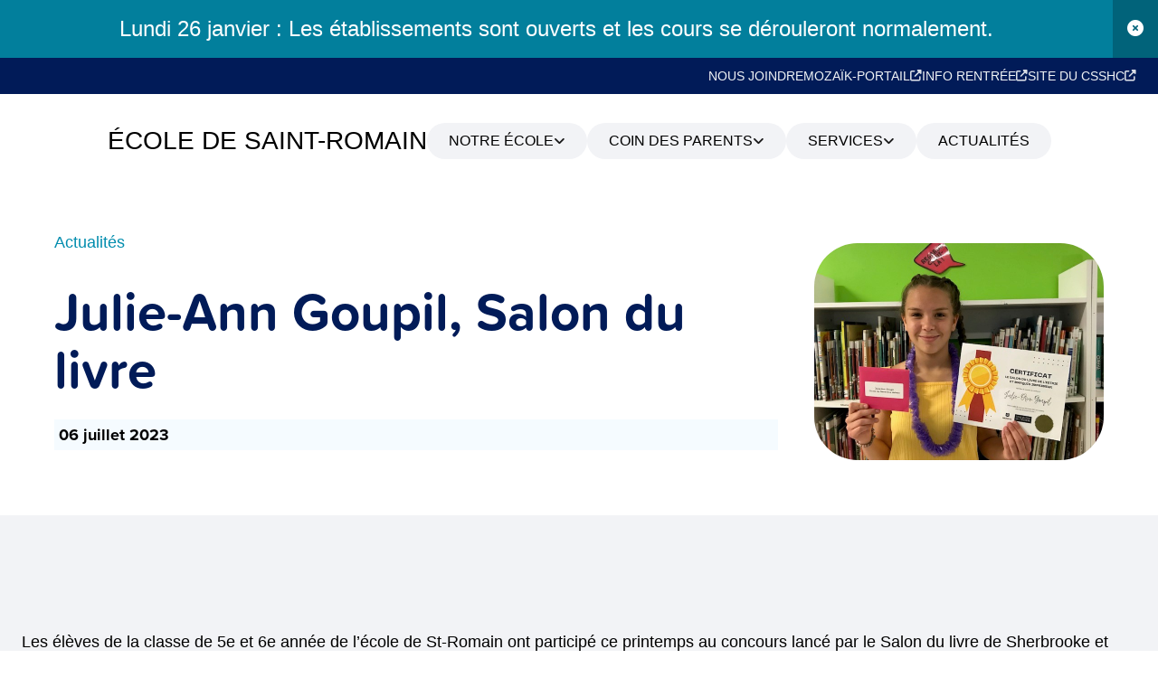

--- FILE ---
content_type: text/html; charset=UTF-8
request_url: https://ecole.csshc.gouv.qc.ca/saint-romain/actualites/julie-ann-goupil-salon-du-livre/
body_size: 7458
content:
<!DOCTYPE html>
<html lang="fr-CA">

	<head>
	<meta charset="UTF-8" />
	<base href="https://ecole.csshc.gouv.qc.ca/saint-romain/"/>
	<meta name="viewport" content="width=device-width, initial-scale=1.0, maximum-scale=1.0" />
	<meta name='robots' content='index, follow, max-image-preview:large, max-snippet:-1, max-video-preview:-1' />
<script id="cookieyes" type="text/javascript" src="https://cdn-cookieyes.com/client_data/ffb6d026ebec503630e72a92/script.js"></script>
	<!-- This site is optimized with the Yoast SEO plugin v26.8 - https://yoast.com/product/yoast-seo-wordpress/ -->
	<title>Julie-Ann Goupil, Salon du livre - École de Saint-Romain</title>
	<link rel="canonical" href="https://ecole.csshc.gouv.qc.ca/saint-romain/actualites/julie-ann-goupil-salon-du-livre/" />
	<meta property="og:locale" content="fr_CA" />
	<meta property="og:type" content="article" />
	<meta property="og:title" content="Julie-Ann Goupil, Salon du livre - École de Saint-Romain" />
	<meta property="og:url" content="https://ecole.csshc.gouv.qc.ca/saint-romain/actualites/julie-ann-goupil-salon-du-livre/" />
	<meta property="og:site_name" content="École de Saint-Romain" />
	<meta property="article:modified_time" content="2023-07-06T17:28:04+00:00" />
	<meta name="twitter:card" content="summary_large_image" />
	<script type="application/ld+json" class="yoast-schema-graph">{"@context":"https://schema.org","@graph":[{"@type":"WebPage","@id":"https://ecole.csshc.gouv.qc.ca/saint-romain/actualites/julie-ann-goupil-salon-du-livre/","url":"https://ecole.csshc.gouv.qc.ca/saint-romain/actualites/julie-ann-goupil-salon-du-livre/","name":"Julie-Ann Goupil, Salon du livre - École de Saint-Romain","isPartOf":{"@id":"https://ecole.csshc.gouv.qc.ca/saint-romain/#website"},"datePublished":"2023-07-06T17:26:43+00:00","dateModified":"2023-07-06T17:28:04+00:00","breadcrumb":{"@id":"https://ecole.csshc.gouv.qc.ca/saint-romain/actualites/julie-ann-goupil-salon-du-livre/#breadcrumb"},"inLanguage":"fr-CA","potentialAction":[{"@type":"ReadAction","target":["https://ecole.csshc.gouv.qc.ca/saint-romain/actualites/julie-ann-goupil-salon-du-livre/"]}]},{"@type":"BreadcrumbList","@id":"https://ecole.csshc.gouv.qc.ca/saint-romain/actualites/julie-ann-goupil-salon-du-livre/#breadcrumb","itemListElement":[{"@type":"ListItem","position":1,"name":"Accueil","item":"https://ecole.csshc.gouv.qc.ca/saint-romain/"},{"@type":"ListItem","position":2,"name":"Actualités","item":"https://ecole.csshc.gouv.qc.ca/saint-romain/actualites/"},{"@type":"ListItem","position":3,"name":"Julie-Ann Goupil, Salon du livre"}]},{"@type":"WebSite","@id":"https://ecole.csshc.gouv.qc.ca/saint-romain/#website","url":"https://ecole.csshc.gouv.qc.ca/saint-romain/","name":"École de Saint-Romain","description":"CSS des Hauts-Cantons","potentialAction":[{"@type":"SearchAction","target":{"@type":"EntryPoint","urlTemplate":"https://ecole.csshc.gouv.qc.ca/saint-romain/?s={search_term_string}"},"query-input":{"@type":"PropertyValueSpecification","valueRequired":true,"valueName":"search_term_string"}}],"inLanguage":"fr-CA"}]}</script>
	<!-- / Yoast SEO plugin. -->


<link rel='dns-prefetch' href='//code.jquery.com' />
<link rel='dns-prefetch' href='//cdnjs.cloudflare.com' />
<link rel='dns-prefetch' href='//kit.fontawesome.com' />
<link rel='dns-prefetch' href='//use.typekit.net' />
<link rel='dns-prefetch' href='//fonts.googleapis.com' />
<link rel='dns-prefetch' href='//use.fontawesome.com' />
<style id='wp-img-auto-sizes-contain-inline-css' type='text/css'>
img:is([sizes=auto i],[sizes^="auto," i]){contain-intrinsic-size:3000px 1500px}
/*# sourceURL=wp-img-auto-sizes-contain-inline-css */
</style>
<style id='classic-theme-styles-inline-css' type='text/css'>
/*! This file is auto-generated */
.wp-block-button__link{color:#fff;background-color:#32373c;border-radius:9999px;box-shadow:none;text-decoration:none;padding:calc(.667em + 2px) calc(1.333em + 2px);font-size:1.125em}.wp-block-file__button{background:#32373c;color:#fff;text-decoration:none}
/*# sourceURL=/wp-includes/css/classic-themes.min.css */
</style>
<style id='font-awesome-svg-styles-default-inline-css' type='text/css'>
.svg-inline--fa {
  display: inline-block;
  height: 1em;
  overflow: visible;
  vertical-align: -.125em;
}
/*# sourceURL=font-awesome-svg-styles-default-inline-css */
</style>
<link rel='stylesheet' id='font-awesome-svg-styles-css' href='https://ecole.csshc.gouv.qc.ca/saint-romain/wp-content/uploads/sites/27/font-awesome/v6.5.2/css/svg-with-js.css' type='text/css' media='all' />
<style id='font-awesome-svg-styles-inline-css' type='text/css'>
   .wp-block-font-awesome-icon svg::before,
   .wp-rich-text-font-awesome-icon svg::before {content: unset;}
/*# sourceURL=font-awesome-svg-styles-inline-css */
</style>
<link rel='stylesheet' id='typekit-css' href='https://use.typekit.net/hgb8gbj.css?ver=6.9' type='text/css' media='all' />
<link rel='stylesheet' id='googlefonts-css' href='https://fonts.googleapis.com/css2?family=Work+Sans%3Aital%2Cwght%400%2C400%3B0%2C500%3B0%2C700%3B1%2C400%3B1%2C500%3B1%2C700&#038;display=swap&#038;ver=6.9' type='text/css' media='all' />
<link rel='stylesheet' id='parent_theme_style-css' href='https://ecole.csshc.gouv.qc.ca/saint-romain/wp-content/themes/ecole-parent/style.css?ver=1.4' type='text/css' media='all'  data-noprefix />
<link rel='stylesheet' id='child_theme_style-css' href='https://ecole.csshc.gouv.qc.ca/saint-romain/wp-content/themes/ecoles-primarie/style.css?ver=1.4' type='text/css' media='all'  data-noprefix />
<link rel='stylesheet' id='font-awesome-official-css' href='https://use.fontawesome.com/releases/v6.5.2/css/all.css' type='text/css' media='all' integrity="sha384-PPIZEGYM1v8zp5Py7UjFb79S58UeqCL9pYVnVPURKEqvioPROaVAJKKLzvH2rDnI" crossorigin="anonymous" />
<link rel='stylesheet' id='font-awesome-official-v4shim-css' href='https://use.fontawesome.com/releases/v6.5.2/css/v4-shims.css' type='text/css' media='all' integrity="sha384-XyvK/kKwgVW+fuRkusfLgfhAMuaxLPSOY8W7wj8tUkf0Nr2WGHniPmpdu+cmPS5n" crossorigin="anonymous" />
<script type="text/javascript" src="https://code.jquery.com/jquery-3.6.0.min.js?ver=3.6.0" id="jquery-js"></script>
<link rel="shortcut icon" type="image/vnd.microsoft.icon" href="https://ecole.csshc.gouv.qc.ca/saint-romain/wp-content/themes/ecoles-primarie/favicon.png" />

	<script>
		(function() {
			var _fbq = window._fbq || (window._fbq = []);
			if (!_fbq.loaded) {
				var fbds = document.createElement('script');
				fbds.async = true;
				fbds.src = '//connect.facebook.net/en_US/fbds.js';
				var s = document.getElementsByTagName('script')[0];
				s.parentNode.insertBefore(fbds, s);
				_fbq.loaded = true;
			}
			_fbq.push(['addPixelId', '1402331213255315']);
		})();
		window._fbq = window._fbq || [];
		window._fbq.push(['track', 'PixelInitialized', {}]);
	</script>
	<!-- Google tag (gtag.js) -->
	<script async src="https://www.googletagmanager.com/gtag/js?id=G-91TVWP5TFX"></script>
	<script>
	  window.dataLayer = window.dataLayer || [];
	  function gtag(){dataLayer.push(arguments);}
	  gtag('js', new Date());
	
	  gtag('config', 'G-91TVWP5TFX');
	</script>
<style id='global-styles-inline-css' type='text/css'>
:root{--wp--preset--aspect-ratio--square: 1;--wp--preset--aspect-ratio--4-3: 4/3;--wp--preset--aspect-ratio--3-4: 3/4;--wp--preset--aspect-ratio--3-2: 3/2;--wp--preset--aspect-ratio--2-3: 2/3;--wp--preset--aspect-ratio--16-9: 16/9;--wp--preset--aspect-ratio--9-16: 9/16;--wp--preset--color--black: #000000;--wp--preset--color--cyan-bluish-gray: #abb8c3;--wp--preset--color--white: #ffffff;--wp--preset--color--pale-pink: #f78da7;--wp--preset--color--vivid-red: #cf2e2e;--wp--preset--color--luminous-vivid-orange: #ff6900;--wp--preset--color--luminous-vivid-amber: #fcb900;--wp--preset--color--light-green-cyan: #7bdcb5;--wp--preset--color--vivid-green-cyan: #00d084;--wp--preset--color--pale-cyan-blue: #8ed1fc;--wp--preset--color--vivid-cyan-blue: #0693e3;--wp--preset--color--vivid-purple: #9b51e0;--wp--preset--gradient--vivid-cyan-blue-to-vivid-purple: linear-gradient(135deg,rgb(6,147,227) 0%,rgb(155,81,224) 100%);--wp--preset--gradient--light-green-cyan-to-vivid-green-cyan: linear-gradient(135deg,rgb(122,220,180) 0%,rgb(0,208,130) 100%);--wp--preset--gradient--luminous-vivid-amber-to-luminous-vivid-orange: linear-gradient(135deg,rgb(252,185,0) 0%,rgb(255,105,0) 100%);--wp--preset--gradient--luminous-vivid-orange-to-vivid-red: linear-gradient(135deg,rgb(255,105,0) 0%,rgb(207,46,46) 100%);--wp--preset--gradient--very-light-gray-to-cyan-bluish-gray: linear-gradient(135deg,rgb(238,238,238) 0%,rgb(169,184,195) 100%);--wp--preset--gradient--cool-to-warm-spectrum: linear-gradient(135deg,rgb(74,234,220) 0%,rgb(151,120,209) 20%,rgb(207,42,186) 40%,rgb(238,44,130) 60%,rgb(251,105,98) 80%,rgb(254,248,76) 100%);--wp--preset--gradient--blush-light-purple: linear-gradient(135deg,rgb(255,206,236) 0%,rgb(152,150,240) 100%);--wp--preset--gradient--blush-bordeaux: linear-gradient(135deg,rgb(254,205,165) 0%,rgb(254,45,45) 50%,rgb(107,0,62) 100%);--wp--preset--gradient--luminous-dusk: linear-gradient(135deg,rgb(255,203,112) 0%,rgb(199,81,192) 50%,rgb(65,88,208) 100%);--wp--preset--gradient--pale-ocean: linear-gradient(135deg,rgb(255,245,203) 0%,rgb(182,227,212) 50%,rgb(51,167,181) 100%);--wp--preset--gradient--electric-grass: linear-gradient(135deg,rgb(202,248,128) 0%,rgb(113,206,126) 100%);--wp--preset--gradient--midnight: linear-gradient(135deg,rgb(2,3,129) 0%,rgb(40,116,252) 100%);--wp--preset--font-size--small: 13px;--wp--preset--font-size--medium: 20px;--wp--preset--font-size--large: 36px;--wp--preset--font-size--x-large: 42px;--wp--preset--spacing--20: 0.44rem;--wp--preset--spacing--30: 0.67rem;--wp--preset--spacing--40: 1rem;--wp--preset--spacing--50: 1.5rem;--wp--preset--spacing--60: 2.25rem;--wp--preset--spacing--70: 3.38rem;--wp--preset--spacing--80: 5.06rem;--wp--preset--shadow--natural: 6px 6px 9px rgba(0, 0, 0, 0.2);--wp--preset--shadow--deep: 12px 12px 50px rgba(0, 0, 0, 0.4);--wp--preset--shadow--sharp: 6px 6px 0px rgba(0, 0, 0, 0.2);--wp--preset--shadow--outlined: 6px 6px 0px -3px rgb(255, 255, 255), 6px 6px rgb(0, 0, 0);--wp--preset--shadow--crisp: 6px 6px 0px rgb(0, 0, 0);}:where(.is-layout-flex){gap: 0.5em;}:where(.is-layout-grid){gap: 0.5em;}body .is-layout-flex{display: flex;}.is-layout-flex{flex-wrap: wrap;align-items: center;}.is-layout-flex > :is(*, div){margin: 0;}body .is-layout-grid{display: grid;}.is-layout-grid > :is(*, div){margin: 0;}:where(.wp-block-columns.is-layout-flex){gap: 2em;}:where(.wp-block-columns.is-layout-grid){gap: 2em;}:where(.wp-block-post-template.is-layout-flex){gap: 1.25em;}:where(.wp-block-post-template.is-layout-grid){gap: 1.25em;}.has-black-color{color: var(--wp--preset--color--black) !important;}.has-cyan-bluish-gray-color{color: var(--wp--preset--color--cyan-bluish-gray) !important;}.has-white-color{color: var(--wp--preset--color--white) !important;}.has-pale-pink-color{color: var(--wp--preset--color--pale-pink) !important;}.has-vivid-red-color{color: var(--wp--preset--color--vivid-red) !important;}.has-luminous-vivid-orange-color{color: var(--wp--preset--color--luminous-vivid-orange) !important;}.has-luminous-vivid-amber-color{color: var(--wp--preset--color--luminous-vivid-amber) !important;}.has-light-green-cyan-color{color: var(--wp--preset--color--light-green-cyan) !important;}.has-vivid-green-cyan-color{color: var(--wp--preset--color--vivid-green-cyan) !important;}.has-pale-cyan-blue-color{color: var(--wp--preset--color--pale-cyan-blue) !important;}.has-vivid-cyan-blue-color{color: var(--wp--preset--color--vivid-cyan-blue) !important;}.has-vivid-purple-color{color: var(--wp--preset--color--vivid-purple) !important;}.has-black-background-color{background-color: var(--wp--preset--color--black) !important;}.has-cyan-bluish-gray-background-color{background-color: var(--wp--preset--color--cyan-bluish-gray) !important;}.has-white-background-color{background-color: var(--wp--preset--color--white) !important;}.has-pale-pink-background-color{background-color: var(--wp--preset--color--pale-pink) !important;}.has-vivid-red-background-color{background-color: var(--wp--preset--color--vivid-red) !important;}.has-luminous-vivid-orange-background-color{background-color: var(--wp--preset--color--luminous-vivid-orange) !important;}.has-luminous-vivid-amber-background-color{background-color: var(--wp--preset--color--luminous-vivid-amber) !important;}.has-light-green-cyan-background-color{background-color: var(--wp--preset--color--light-green-cyan) !important;}.has-vivid-green-cyan-background-color{background-color: var(--wp--preset--color--vivid-green-cyan) !important;}.has-pale-cyan-blue-background-color{background-color: var(--wp--preset--color--pale-cyan-blue) !important;}.has-vivid-cyan-blue-background-color{background-color: var(--wp--preset--color--vivid-cyan-blue) !important;}.has-vivid-purple-background-color{background-color: var(--wp--preset--color--vivid-purple) !important;}.has-black-border-color{border-color: var(--wp--preset--color--black) !important;}.has-cyan-bluish-gray-border-color{border-color: var(--wp--preset--color--cyan-bluish-gray) !important;}.has-white-border-color{border-color: var(--wp--preset--color--white) !important;}.has-pale-pink-border-color{border-color: var(--wp--preset--color--pale-pink) !important;}.has-vivid-red-border-color{border-color: var(--wp--preset--color--vivid-red) !important;}.has-luminous-vivid-orange-border-color{border-color: var(--wp--preset--color--luminous-vivid-orange) !important;}.has-luminous-vivid-amber-border-color{border-color: var(--wp--preset--color--luminous-vivid-amber) !important;}.has-light-green-cyan-border-color{border-color: var(--wp--preset--color--light-green-cyan) !important;}.has-vivid-green-cyan-border-color{border-color: var(--wp--preset--color--vivid-green-cyan) !important;}.has-pale-cyan-blue-border-color{border-color: var(--wp--preset--color--pale-cyan-blue) !important;}.has-vivid-cyan-blue-border-color{border-color: var(--wp--preset--color--vivid-cyan-blue) !important;}.has-vivid-purple-border-color{border-color: var(--wp--preset--color--vivid-purple) !important;}.has-vivid-cyan-blue-to-vivid-purple-gradient-background{background: var(--wp--preset--gradient--vivid-cyan-blue-to-vivid-purple) !important;}.has-light-green-cyan-to-vivid-green-cyan-gradient-background{background: var(--wp--preset--gradient--light-green-cyan-to-vivid-green-cyan) !important;}.has-luminous-vivid-amber-to-luminous-vivid-orange-gradient-background{background: var(--wp--preset--gradient--luminous-vivid-amber-to-luminous-vivid-orange) !important;}.has-luminous-vivid-orange-to-vivid-red-gradient-background{background: var(--wp--preset--gradient--luminous-vivid-orange-to-vivid-red) !important;}.has-very-light-gray-to-cyan-bluish-gray-gradient-background{background: var(--wp--preset--gradient--very-light-gray-to-cyan-bluish-gray) !important;}.has-cool-to-warm-spectrum-gradient-background{background: var(--wp--preset--gradient--cool-to-warm-spectrum) !important;}.has-blush-light-purple-gradient-background{background: var(--wp--preset--gradient--blush-light-purple) !important;}.has-blush-bordeaux-gradient-background{background: var(--wp--preset--gradient--blush-bordeaux) !important;}.has-luminous-dusk-gradient-background{background: var(--wp--preset--gradient--luminous-dusk) !important;}.has-pale-ocean-gradient-background{background: var(--wp--preset--gradient--pale-ocean) !important;}.has-electric-grass-gradient-background{background: var(--wp--preset--gradient--electric-grass) !important;}.has-midnight-gradient-background{background: var(--wp--preset--gradient--midnight) !important;}.has-small-font-size{font-size: var(--wp--preset--font-size--small) !important;}.has-medium-font-size{font-size: var(--wp--preset--font-size--medium) !important;}.has-large-font-size{font-size: var(--wp--preset--font-size--large) !important;}.has-x-large-font-size{font-size: var(--wp--preset--font-size--x-large) !important;}
/*# sourceURL=global-styles-inline-css */
</style>
</head>	
	<body class="wp-singular cke_actualite-template-default single single-cke_actualite postid-1273 wp-theme-ecole-parent wp-child-theme-ecoles-primarie julie-ann-goupil-salon-du-livre fr">
	
		<input type="checkbox" id="mobile-menu-toggle" name="mobile-menu-toggle" hidden  />

<aside data-module="navbar" data-part="wrap" class="mobile">
	
	<label data-module="navbar__body" for="mobile-menu-toggle" data-part="overlay" class="mobile"></label>
	
	<menu data-module="navbar__body" data-part="outer" class="mobile">
		<nav data-module="navbar__ctn" data-part="inner" class="mobile">
			
			<li data-module="navbar__item" data-part="item" class="mobile menu close">
				<span data-module="navbar__item" data-part="action" class="mobile menu close">
					<label for="mobile-menu-toggle" data-module="navbar__item" data-part="action__href" class="mobile menu close">
						<span data-module="navbar__item" data-part="action__ctn" class="mobile menu close">Retour</span>
					</label>
				</span>
			</li>
			
			<li  id="menu-item-1083" data-module="navbar__item" data-part="item"  class="menu-item menu-item-type-post_type menu-item-object-page menu-item-home mobile menu"><span  data-module="navbar__item" data-part="action"  class="menu-item menu-item-type-post_type menu-item-object-page menu-item-home mobile menu"><a  title="Accueil" href="https://ecole.csshc.gouv.qc.ca/saint-romain/" data-module="navbar__item" data-part="action__href" class="menu-item menu-item-type-post_type menu-item-object-page menu-item-home mobile menu"><span data-module="navbar__item" data-part="action__ctn"  class="menu-item menu-item-type-post_type menu-item-object-page menu-item-home mobile menu">Accueil</span></a></span></li>
<li  id="menu-item-1084" data-module="navbar__item" data-part="item"  class="menu-item menu-item-type-post_type menu-item-object-page mobile menu"><span  data-module="navbar__item" data-part="action"  class="menu-item menu-item-type-post_type menu-item-object-page mobile menu"><a  title="Notre école" href="https://ecole.csshc.gouv.qc.ca/saint-romain/ecole/" data-module="navbar__item" data-part="action__href" class="menu-item menu-item-type-post_type menu-item-object-page mobile menu"><span data-module="navbar__item" data-part="action__ctn"  class="menu-item menu-item-type-post_type menu-item-object-page mobile menu">Notre école</span></a></span></li>
<li  id="menu-item-1085" data-module="navbar__item" data-part="item"  class="menu-item menu-item-type-post_type menu-item-object-page mobile menu"><span  data-module="navbar__item" data-part="action"  class="menu-item menu-item-type-post_type menu-item-object-page mobile menu"><a  title="Coin des parents" href="https://ecole.csshc.gouv.qc.ca/saint-romain/parents/" data-module="navbar__item" data-part="action__href" class="menu-item menu-item-type-post_type menu-item-object-page mobile menu"><span data-module="navbar__item" data-part="action__ctn"  class="menu-item menu-item-type-post_type menu-item-object-page mobile menu">Coin des parents</span></a></span></li>
<li  id="menu-item-1086" data-module="navbar__item" data-part="item"  class="menu-item menu-item-type-post_type menu-item-object-page mobile menu"><span  data-module="navbar__item" data-part="action"  class="menu-item menu-item-type-post_type menu-item-object-page mobile menu"><a  title="Services" href="https://ecole.csshc.gouv.qc.ca/saint-romain/services/" data-module="navbar__item" data-part="action__href" class="menu-item menu-item-type-post_type menu-item-object-page mobile menu"><span data-module="navbar__item" data-part="action__ctn"  class="menu-item menu-item-type-post_type menu-item-object-page mobile menu">Services</span></a></span></li>
<li  id="menu-item-1087" data-module="navbar__item" data-part="item"  class="current-page-ancestor menu-item menu-item-type-post_type menu-item-object-page mobile menu"><span  data-module="navbar__item" data-part="action"  class="current-page-ancestor menu-item menu-item-type-post_type menu-item-object-page mobile menu"><a  title="Actualités" href="https://ecole.csshc.gouv.qc.ca/saint-romain/actualites/" data-module="navbar__item" data-part="action__href" class="current-page-ancestor menu-item menu-item-type-post_type menu-item-object-page mobile menu"><span data-module="navbar__item" data-part="action__ctn"  class="current-page-ancestor menu-item menu-item-type-post_type menu-item-object-page mobile menu">Actualités</span></a></span></li>
<li  id="menu-item-1100" data-module="navbar__item" data-part="item"  class="menu-item menu-item-type-post_type menu-item-object-page mobile menu"><span  data-module="navbar__item" data-part="action"  class="menu-item menu-item-type-post_type menu-item-object-page mobile menu"><a  title="Nous joindre" href="https://ecole.csshc.gouv.qc.ca/saint-romain/contact/" data-module="navbar__item" data-part="action__href" class="menu-item menu-item-type-post_type menu-item-object-page mobile menu"><span data-module="navbar__item" data-part="action__ctn"  class="menu-item menu-item-type-post_type menu-item-object-page mobile menu">Nous joindre</span></a></span></li>
<li  id="menu-item-1074" data-module="navbar__item" data-part="item"  class="menu-item menu-item-type-custom menu-item-object-custom mobile menu"><span  data-module="navbar__item" data-part="action"  class="menu-item menu-item-type-custom menu-item-object-custom mobile menu"><a  title="Portail parents" target="_blank" rel="noopener" href="https://portailparents.ca/accueil/fr/" data-module="navbar__item" data-part="action__href" class="menu-item menu-item-type-custom menu-item-object-custom mobile menu"><span data-module="navbar__item" data-part="action__ctn"  class="menu-item menu-item-type-custom menu-item-object-custom mobile menu">Mozaïk-portail</span></a></span></li>
<li  id="menu-item-1321" data-module="navbar__item" data-part="item"  class="menu-item menu-item-type-custom menu-item-object-custom mobile menu"><span  data-module="navbar__item" data-part="action"  class="menu-item menu-item-type-custom menu-item-object-custom mobile menu"><a  title="Info Rentrée" target="_blank" rel="noopener" href="https://inforentree.cshc.qc.ca/" data-module="navbar__item" data-part="action__href" class="menu-item menu-item-type-custom menu-item-object-custom mobile menu"><span data-module="navbar__item" data-part="action__ctn"  class="menu-item menu-item-type-custom menu-item-object-custom mobile menu">Info Rentrée</span></a></span></li>
<li  id="menu-item-1075" data-module="navbar__item" data-part="item"  class="menu-item menu-item-type-custom menu-item-object-custom mobile menu"><span  data-module="navbar__item" data-part="action"  class="menu-item menu-item-type-custom menu-item-object-custom mobile menu"><a  title="Centre de services scolaires des Haut-Cantons" target="_blank" rel="noopener" href="https://csshc.gouv.qc.ca/" data-module="navbar__item" data-part="action__href" class="menu-item menu-item-type-custom menu-item-object-custom mobile menu"><span data-module="navbar__item" data-part="action__ctn"  class="menu-item menu-item-type-custom menu-item-object-custom mobile menu">Site du CSSHC</span></a></span></li>
		</nav>
	</menu>
</aside>

	
						<aside data-module="alerte" class="header alert alert_info">
							<div class="alert_title"><span>Lundi 26 janvier : Les établissements sont ouverts et les cours se dérouleront normalement. </span></div>
												<div  class="alert_close">
				<a onclick="javascript: $('.alert').hide();"></a> 
			</div>
		</aside> 
        
	




<aside data-module="navbar" data-part="wrap" class="header utility">
	<menu data-module="navbar__body" data-part="outer" class="header utility">
		<nav data-module="navbar__body" data-part="inner" class="header utility">
			<li  id="menu-item-1076" data-module="navbar__item" data-part="item"  class="menu-item menu-item-type-post_type menu-item-object-page header utility menu"><span  data-module="navbar__item" data-part="action"  class="menu-item menu-item-type-post_type menu-item-object-page header utility menu"><a  title="Nous joindre" href="https://ecole.csshc.gouv.qc.ca/saint-romain/contact/" data-module="navbar__item" data-part="action__href" class="menu-item menu-item-type-post_type menu-item-object-page header utility menu"><span data-module="navbar__item" data-part="action__ctn"  class="menu-item menu-item-type-post_type menu-item-object-page header utility menu">Nous joindre</span></a></span></li>
<li  id="menu-item-1069" data-module="navbar__item" data-part="item"  class="menu-item menu-item-type-custom menu-item-object-custom header utility menu"><span  data-module="navbar__item" data-part="action"  class="menu-item menu-item-type-custom menu-item-object-custom header utility menu"><a  title="Portail parents" target="_blank" rel="noopener" href="https://portailparents.ca/accueil/fr/" data-module="navbar__item" data-part="action__href" class="menu-item menu-item-type-custom menu-item-object-custom header utility menu"><span data-module="navbar__item" data-part="action__ctn"  class="menu-item menu-item-type-custom menu-item-object-custom header utility menu">Mozaïk-portail</span></a></span></li>
<li  id="menu-item-1320" data-module="navbar__item" data-part="item"  class="menu-item menu-item-type-custom menu-item-object-custom header utility menu"><span  data-module="navbar__item" data-part="action"  class="menu-item menu-item-type-custom menu-item-object-custom header utility menu"><a  title="Info Rentrée" target="_blank" rel="noopener" href="https://inforentree.cshc.qc.ca/" data-module="navbar__item" data-part="action__href" class="menu-item menu-item-type-custom menu-item-object-custom header utility menu"><span data-module="navbar__item" data-part="action__ctn"  class="menu-item menu-item-type-custom menu-item-object-custom header utility menu">Info Rentrée</span></a></span></li>
<li  id="menu-item-1070" data-module="navbar__item" data-part="item"  class="menu-item menu-item-type-custom menu-item-object-custom header utility menu"><span  data-module="navbar__item" data-part="action"  class="menu-item menu-item-type-custom menu-item-object-custom header utility menu"><a  title="Centre de services scolaires des Haut-Cantons" target="_blank" rel="noopener" href="https://csshc.gouv.qc.ca/" data-module="navbar__item" data-part="action__href" class="menu-item menu-item-type-custom menu-item-object-custom header utility menu"><span data-module="navbar__item" data-part="action__ctn"  class="menu-item menu-item-type-custom menu-item-object-custom header utility menu">Site du CSSHC</span></a></span></li>
		</nav>
	</menu>
</aside>

<header data-module="navbar" data-part="wrap" class="header main">
	<menu data-module="navbar__body" data-part="outer" class="header main">
		<nav data-module="navbar__body" data-part="inner" class="header main">
			
			<menu data-module="navbar__item" data-part="items" class="header main home">
				
				<li data-module="navbar__item" data-part="item" class="header main home mobile-toggle">
					<label data-module="navbar__item" for="mobile-menu-toggle" data-part="action__href" class="header main home mobile-toggle">
						<span data-module="navbar__item" data-part="action__ctn" class="header main home mobile-toggle"></span>
					</label>
				</li>
				
				<li data-module="navbar__item" data-part="item" class="header main home title">
						<a  title="École de Saint-Romain" href="https://ecole.csshc.gouv.qc.ca/saint-romain/" data-module="navbar__item" data-part="action__href" class="header main home title">
						<span data-module="navbar__item" data-part="action__ctn" class="header main home title">
							École de Saint-Romain						</span>
					</a>
				</li>
			</menu>			
			
			<menu data-module="navbar__item" data-part="items" class="header main nav">
				<li  id="menu-item-1072" data-module="navbar__item" data-part="item"  class="menu-item menu-item-type-post_type menu-item-object-page menu-item-has-children header main nav menu"><span  data-module="navbar__item" data-part="action"  class="menu-item menu-item-type-post_type menu-item-object-page menu-item-has-children header main nav menu"><a  title="Notre école" href="https://ecole.csshc.gouv.qc.ca/saint-romain/ecole/" data-module="navbar__item" data-part="action__href" class="menu-item menu-item-type-post_type menu-item-object-page menu-item-has-children header main nav menu"><span data-module="navbar__item" data-part="action__ctn"  class="menu-item menu-item-type-post_type menu-item-object-page menu-item-has-children header main nav menu">Notre école</span></a></span>
<ul data-module="navbar__sub" data-part="inner"  class="header main nav menu"><nav data-module="navbar__sub" data-part="items"  class="header main nav menu">	<li  id="menu-item-1073" data-module="navbar__sub" data-part="item"  class="menu-item menu-item-type-post_type menu-item-object-page header main nav menu"><span  data-module="navbar__sub" data-part="action"  class="menu-item menu-item-type-post_type menu-item-object-page header main nav menu"><a  title="Projet éducatif" href="https://ecole.csshc.gouv.qc.ca/saint-romain/ecole/projet/" data-module="navbar__sub" data-part="action__href" class="menu-item menu-item-type-post_type menu-item-object-page header main nav menu"><span data-module="navbar__sub" data-part="action__ctn"  class="menu-item menu-item-type-post_type menu-item-object-page header main nav menu">Projet éducatif</span></a></span></li>
	<li  id="menu-item-1088" data-module="navbar__sub" data-part="item"  class="menu-item menu-item-type-post_type menu-item-object-page header main nav menu"><span  data-module="navbar__sub" data-part="action"  class="menu-item menu-item-type-post_type menu-item-object-page header main nav menu"><a  title="Environnement sain et sécuritaire" href="https://ecole.csshc.gouv.qc.ca/saint-romain/ecole/environnement/" data-module="navbar__sub" data-part="action__href" class="menu-item menu-item-type-post_type menu-item-object-page header main nav menu"><span data-module="navbar__sub" data-part="action__ctn"  class="menu-item menu-item-type-post_type menu-item-object-page header main nav menu">Environnement sain et sécuritaire</span></a></span></li>
	<li  id="menu-item-1089" data-module="navbar__sub" data-part="item"  class="menu-item menu-item-type-post_type menu-item-object-page header main nav menu"><span  data-module="navbar__sub" data-part="action"  class="menu-item menu-item-type-post_type menu-item-object-page header main nav menu"><a  title="Conseil d’établissement" href="https://ecole.csshc.gouv.qc.ca/saint-romain/ecole/conseil/" data-module="navbar__sub" data-part="action__href" class="menu-item menu-item-type-post_type menu-item-object-page header main nav menu"><span data-module="navbar__sub" data-part="action__ctn"  class="menu-item menu-item-type-post_type menu-item-object-page header main nav menu">Conseil d’établissement</span></a></span></li>
</nav></ul>
</li>
<li  id="menu-item-1090" data-module="navbar__item" data-part="item"  class="menu-item menu-item-type-post_type menu-item-object-page menu-item-has-children header main nav menu"><span  data-module="navbar__item" data-part="action"  class="menu-item menu-item-type-post_type menu-item-object-page menu-item-has-children header main nav menu"><a  title="Coin des parents" href="https://ecole.csshc.gouv.qc.ca/saint-romain/parents/" data-module="navbar__item" data-part="action__href" class="menu-item menu-item-type-post_type menu-item-object-page menu-item-has-children header main nav menu"><span data-module="navbar__item" data-part="action__ctn"  class="menu-item menu-item-type-post_type menu-item-object-page menu-item-has-children header main nav menu">Coin des parents</span></a></span>
<ul data-module="navbar__sub" data-part="inner"  class="header main nav menu"><nav data-module="navbar__sub" data-part="items"  class="header main nav menu">	<li  id="menu-item-1091" data-module="navbar__sub" data-part="item"  class="menu-item menu-item-type-post_type menu-item-object-page header main nav menu"><span  data-module="navbar__sub" data-part="action"  class="menu-item menu-item-type-post_type menu-item-object-page header main nav menu"><a  title="Info-parents" href="https://ecole.csshc.gouv.qc.ca/saint-romain/parents/info/" data-module="navbar__sub" data-part="action__href" class="menu-item menu-item-type-post_type menu-item-object-page header main nav menu"><span data-module="navbar__sub" data-part="action__ctn"  class="menu-item menu-item-type-post_type menu-item-object-page header main nav menu">Info-parents</span></a></span></li>
	<li  id="menu-item-1092" data-module="navbar__sub" data-part="item"  class="menu-item menu-item-type-post_type menu-item-object-page header main nav menu"><span  data-module="navbar__sub" data-part="action"  class="menu-item menu-item-type-post_type menu-item-object-page header main nav menu"><a  title="Fournitures scolaires" href="https://ecole.csshc.gouv.qc.ca/saint-romain/parents/fournitures/" data-module="navbar__sub" data-part="action__href" class="menu-item menu-item-type-post_type menu-item-object-page header main nav menu"><span data-module="navbar__sub" data-part="action__ctn"  class="menu-item menu-item-type-post_type menu-item-object-page header main nav menu">Fournitures scolaires</span></a></span></li>
	<li  id="menu-item-1319" data-module="navbar__sub" data-part="item"  class="menu-item menu-item-type-custom menu-item-object-custom header main nav menu"><span  data-module="navbar__sub" data-part="action"  class="menu-item menu-item-type-custom menu-item-object-custom header main nav menu"><a  title="Info Rentrée" target="_blank" rel="noopener" href="https://inforentree.cshc.qc.ca/" data-module="navbar__sub" data-part="action__href" class="menu-item menu-item-type-custom menu-item-object-custom header main nav menu"><span data-module="navbar__sub" data-part="action__ctn"  class="menu-item menu-item-type-custom menu-item-object-custom header main nav menu">Info Rentrée</span></a></span></li>
	<li  id="menu-item-1093" data-module="navbar__sub" data-part="item"  class="menu-item menu-item-type-post_type menu-item-object-page header main nav menu"><span  data-module="navbar__sub" data-part="action"  class="menu-item menu-item-type-post_type menu-item-object-page header main nav menu"><a  title="Plaintes et protecteur de l’élève" href="https://ecole.csshc.gouv.qc.ca/saint-romain/parents/plaintes/" data-module="navbar__sub" data-part="action__href" class="menu-item menu-item-type-post_type menu-item-object-page header main nav menu"><span data-module="navbar__sub" data-part="action__ctn"  class="menu-item menu-item-type-post_type menu-item-object-page header main nav menu">Plaintes et protecteur de l’élève</span></a></span></li>
	<li  id="menu-item-1094" data-module="navbar__sub" data-part="item"  class="menu-item menu-item-type-post_type menu-item-object-page header main nav menu"><span  data-module="navbar__sub" data-part="action"  class="menu-item menu-item-type-post_type menu-item-object-page header main nav menu"><a  title="Liens utiles" href="https://ecole.csshc.gouv.qc.ca/saint-romain/parents/liens/" data-module="navbar__sub" data-part="action__href" class="menu-item menu-item-type-post_type menu-item-object-page header main nav menu"><span data-module="navbar__sub" data-part="action__ctn"  class="menu-item menu-item-type-post_type menu-item-object-page header main nav menu">Liens utiles</span></a></span></li>
</nav></ul>
</li>
<li  id="menu-item-1095" data-module="navbar__item" data-part="item"  class="menu-item menu-item-type-post_type menu-item-object-page menu-item-has-children header main nav menu"><span  data-module="navbar__item" data-part="action"  class="menu-item menu-item-type-post_type menu-item-object-page menu-item-has-children header main nav menu"><a  title="Services" href="https://ecole.csshc.gouv.qc.ca/saint-romain/services/" data-module="navbar__item" data-part="action__href" class="menu-item menu-item-type-post_type menu-item-object-page menu-item-has-children header main nav menu"><span data-module="navbar__item" data-part="action__ctn"  class="menu-item menu-item-type-post_type menu-item-object-page menu-item-has-children header main nav menu">Services</span></a></span>
<ul data-module="navbar__sub" data-part="inner"  class="header main nav menu"><nav data-module="navbar__sub" data-part="items"  class="header main nav menu">	<li  id="menu-item-1096" data-module="navbar__sub" data-part="item"  class="menu-item menu-item-type-post_type menu-item-object-page header main nav menu"><span  data-module="navbar__sub" data-part="action"  class="menu-item menu-item-type-post_type menu-item-object-page header main nav menu"><a  title="Service de garde" href="https://ecole.csshc.gouv.qc.ca/saint-romain/services/garde/" data-module="navbar__sub" data-part="action__href" class="menu-item menu-item-type-post_type menu-item-object-page header main nav menu"><span data-module="navbar__sub" data-part="action__ctn"  class="menu-item menu-item-type-post_type menu-item-object-page header main nav menu">Service de garde</span></a></span></li>
	<li  id="menu-item-1097" data-module="navbar__sub" data-part="item"  class="menu-item menu-item-type-post_type menu-item-object-page header main nav menu"><span  data-module="navbar__sub" data-part="action"  class="menu-item menu-item-type-post_type menu-item-object-page header main nav menu"><a  title="Cafétéria" href="https://ecole.csshc.gouv.qc.ca/saint-romain/services/cafeteria/" data-module="navbar__sub" data-part="action__href" class="menu-item menu-item-type-post_type menu-item-object-page header main nav menu"><span data-module="navbar__sub" data-part="action__ctn"  class="menu-item menu-item-type-post_type menu-item-object-page header main nav menu">Cafétéria</span></a></span></li>
	<li  id="menu-item-1098" data-module="navbar__sub" data-part="item"  class="menu-item menu-item-type-post_type menu-item-object-page header main nav menu"><span  data-module="navbar__sub" data-part="action"  class="menu-item menu-item-type-post_type menu-item-object-page header main nav menu"><a  title="Aide aux devoirs" href="https://ecole.csshc.gouv.qc.ca/saint-romain/services/devoirs/" data-module="navbar__sub" data-part="action__href" class="menu-item menu-item-type-post_type menu-item-object-page header main nav menu"><span data-module="navbar__sub" data-part="action__ctn"  class="menu-item menu-item-type-post_type menu-item-object-page header main nav menu">Aide aux devoirs</span></a></span></li>
</nav></ul>
</li>
<li  id="menu-item-1099" data-module="navbar__item" data-part="item"  class="current-page-ancestor menu-item menu-item-type-post_type menu-item-object-page header main nav menu"><span  data-module="navbar__item" data-part="action"  class="current-page-ancestor menu-item menu-item-type-post_type menu-item-object-page header main nav menu"><a  title="Actualités" href="https://ecole.csshc.gouv.qc.ca/saint-romain/actualites/" data-module="navbar__item" data-part="action__href" class="current-page-ancestor menu-item menu-item-type-post_type menu-item-object-page header main nav menu"><span data-module="navbar__item" data-part="action__ctn"  class="current-page-ancestor menu-item menu-item-type-post_type menu-item-object-page header main nav menu">Actualités</span></a></span></li>
			</menu>
		
		</nav>
	</menu>
</header>
		
		<main>
<section data-module="intro" data-part="wrap" class="single page cke_actualite">
	<header data-module="intro__head" data-part="outer" class="single page cke_actualite">
		<section data-module="intro__head" data-part="inner" class="single page cke_actualite">
			<figure data-module="intro__head" data-part="figure" class="intro single page cke_actualite">
				<a data-module="intro__head" data-part="figure__href" class="intro single page cke_actualite" target="" title="">
					<img width="640" height="480" src="https://ecole.csshc.gouv.qc.ca/saint-romain/wp-content/uploads/sites/27/2023/07/julie-ann-goupil.jpg" class="intro single page cke_actualite" alt="" data-module="intro__head" data-part="figure__thumb" decoding="async" loading="lazy" srcset="https://ecole.csshc.gouv.qc.ca/saint-romain/wp-content/uploads/sites/27/2023/07/julie-ann-goupil.jpg 640w, https://ecole.csshc.gouv.qc.ca/saint-romain/wp-content/uploads/sites/27/2023/07/julie-ann-goupil-300x225.jpg 300w" sizes="auto, (max-width: 640px) 100vw, 640px" />				</a>
				
												
			</figure>
			<div data-module="intro__head" data-part="header" class="single page cke_actualite">
				<h4 data-module="intro__head" data-part="meta" class="intro single page cke_actualite">
					<a data-module="intro__head" href="https://ecole.csshc.gouv.qc.ca/saint-romain/actualites/" data-part="meta__href" class="intro single page cke_actualite">
						<span data-module="intro__head" data-part="meta__ctn" class="intro single page cke_actualite">Actualités</span>
					</a>
				</h4>
				<h2 data-module="intro__head" data-part="title" class="intro single page cke_actualite">
					<a data-module="intro__head" data-part="title__href" class="intro single page cke_actualite" href="" target="" title="">
						<span data-module="intro__head" data-part="title__ctn" class="intro single page cke_actualite">
							Julie-Ann Goupil, Salon du livre						</span>
					</a>
				</h2>
				<span>06 juillet 2023</span>
				<h3 data-module="intro__head" data-part="subtitle" class="intro single page cke_actualite">
					<a data-module="intro__head" data-part="subtitle__href" class="intro single page cke_actualite">
						<span data-module="intro__head" data-part="subtitle__ctn" class="intro single page cke_actualite">
													</span>
					</a>
				</h3>
			</div>
		</section>
	</header>
</section>
<section data-module="info" data-part="wrap" class="single page cke_actualite">
	<div data-module="info__body" data-part="outer" class="single page cke_actualite">
		<div data-module="info__body" data-part="inner" class="single page cke_actualite">	
			<p>Les élèves de la classe de 5e et 6e année de l&rsquo;école de St-Romain ont participé ce printemps au concours lancé par le Salon du livre de Sherbrooke et Marquis imprimeur en écrivant un texte sur leur lieu de lecture de rêve.  Félicitations à Julie-Ann Goupil, élève de 6e année, qui a gagné la publication de son texte parmi 12 textes dans un livre qui sera lancé le 12 oct. prochain à 18h30 au Salon du livre de Sherbrooke! Son texte sera peut-être parmi les trois textes choisis pour être illustré par l&rsquo;illustratrice professionnelle Nàtali de Mello! Nous l&rsquo;apprendrons seulement lors du lancement du livre. Bravo Julie-Ann!</p>
		</div>
	</div>
</section>

<section data-module="galerie" data-part="wrap" id="slider" class="">

		
	
	<div data-module="galerie__body" data-part="outer" class="">
	
			
				
			<div data-module="galerie__body" data-part="inner" class="">
					
						
				<nav data-module="galerie__body" data-part="items"  class="">
																	<li data-module="galerie__body" data-part="item" data-index="0" class="">
							
<figure data-module="galerie__body" data-part="figure" class="galerie" >
	<a data-module="galerie__body" data-part="figure__href" class="galerie"  target="_self" title="" >
		<img width="640" height="480" src="https://ecole.csshc.gouv.qc.ca/saint-romain/wp-content/uploads/sites/27/2023/07/julie-ann-goupil.jpg" class="galerie" alt="" data-module="galerie__body" data-part="figure__thumb" decoding="async" loading="lazy" srcset="https://ecole.csshc.gouv.qc.ca/saint-romain/wp-content/uploads/sites/27/2023/07/julie-ann-goupil.jpg 640w, https://ecole.csshc.gouv.qc.ca/saint-romain/wp-content/uploads/sites/27/2023/07/julie-ann-goupil-300x225.jpg 300w" sizes="auto, (max-width: 640px) 100vw, 640px" />	</a>
	</figure>						</li>
									</nav>
			
			</div>
	
							
	</div>
	
</section>		</main>
		
		<footer data-module="navbar" data-part="wrap" class="footer">
	<menu data-module="navbar__body" data-part="outer" class="footer ">
		<a href="#" class="scrolltop "></a>
													<nav data-module="navbar__body" data-part="inner" class="footer pavillon">
					<address data-module="navbar__item" data-part="item" class="footer pavillon">
						
												<h3 data-module="navbar__item" data-part="title" class="footer pavillon title">École de Saint-Romain</h3>
						<p data-module="navbar__item" data-part="action" class="footer pavillon addresse">
										<a data-module="navbar__item" data-part="action__href" class="footer pavillon addresse" target="_blank" href="https://www.google.com/maps/place/?q=place_id:ChIJT45Icl9jt0wRgEsDUN7wDWQ">
											<span data-module="navbar__item" data-part="action__ctn" class="footer pavillon addresse">105, Rue du Couvent<br/>Saint-Romain (Québec), G0Y 1L0</span>
										</a>
									</p><p data-module="navbar__item" data-part="action" class="footer pavillon tel">
										<a data-module="navbar__item" data-part="action__href" class="footer pavillon tel" href="tel:+18195831150" title="(819) 583-1150">
											<span data-module="navbar__item" data-part="action__ctn" class="footer pavillon tel">(819) 583-1150</span>
										</a>
									</p>
									<p data-module="navbar__item" data-part="action__item" class="footer pavillon email">
										<a data-module="navbar__item" data-part="action__href" class="footer pavillon email" href="mailto:saint-romain@csshc.gouv.qc.ca" title="saint-romain@csshc.gouv.qc.ca">
											<span data-module="navbar__item" data-part="action__ctn" class="footer pavillon email">saint-romain@csshc.gouv.qc.ca</span>
										</a>
									</p>					</address>
				</nav>
							<!-- nav data-module="navbar__body" data-part="inner" class="footer menu"-->
					<!--/nav  --!>
	</menu>
	
</footer>

<aside data-module="navbar" data-part="wrap" class="credit">
	<menu data-module="navbar__body" data-part="outer" class="credit">
		<nav data-module="navbar__body" data-part="inner" class="credit">
			<li data-module="navbar__item" data-part="item" class="credit">
				<span data-module="navbar__item" data-part="action" class="credit">
										<a  title="Le CSS des Hauts-Cantons" href="https://csshc.gouv.qc.ca/" data-module="navbar__item" data-part="action__href" class="credit">
						<figure data-module="navbar__item" data-part="action__figure" class="credit">
							<img width="208" height="71" src="https://ecole.csshc.gouv.qc.ca/saint-romain/wp-content/uploads/2020/06/logo.svg" class="attachment-full size-full" alt="CSHC" data-module="navbar__item" data-part="action__figure__tumb" decoding="async" loading="lazy" />						</figure>
					</a>
										
				</span>
				
				<p data-module="navbar__item" data-part="action__ctn" class="credit">
					Ministère de l'éducation du Québec<br/>
					© Gouvernement du Québec, 2026				</p>
				
				<a data-module="navbar__item" data-part="action__href" href="https://csshc.gouv.qc.ca/wp-content/uploads/2024/04/Cadre-de-re-fe-rence-rense-ignements-personnels_VF.pdf" target="_blank"  class="privacy-policy">
					Politique de confidentialité
				</a>
				
			</li>
		</nav>
	</menu>
</aside>		
		<script type="speculationrules">
{"prefetch":[{"source":"document","where":{"and":[{"href_matches":"/saint-romain/*"},{"not":{"href_matches":["/saint-romain/wp-*.php","/saint-romain/wp-admin/*","/saint-romain/wp-content/uploads/sites/27/*","/saint-romain/wp-content/*","/saint-romain/wp-content/plugins/*","/saint-romain/wp-content/themes/ecoles-primarie/*","/saint-romain/wp-content/themes/ecole-parent/*","/saint-romain/*\\?(.+)"]}},{"not":{"selector_matches":"a[rel~=\"nofollow\"]"}},{"not":{"selector_matches":".no-prefetch, .no-prefetch a"}}]},"eagerness":"conservative"}]}
</script>
<script type="text/javascript" src="https://cdnjs.cloudflare.com/ajax/libs/hammer.js/2.0.8/hammer.min.js?ver=2.0.8" id="hammer-js"></script>
<script type="text/javascript" src="https://kit.fontawesome.com/31b77446e8.js?ver=latest" id="fontawesome-js"></script>
<script type="text/javascript" src="https://ecole.csshc.gouv.qc.ca/saint-romain/wp-content/themes/ecole-parent/js/functions.js?ver=1.4" id="parent_theme_function-js"></script>
<script type="text/javascript" src="https://ecole.csshc.gouv.qc.ca/saint-romain/wp-content/themes/ecoles-primarie/js/functions.js?ver=1.4" id="child_theme_function-js"></script>
	
	</body>
</html>

--- FILE ---
content_type: text/css; charset=UTF-8
request_url: https://ecole.csshc.gouv.qc.ca/saint-romain/wp-content/themes/ecole-parent/style.css?ver=1.4
body_size: 11391
content:
/*
 Theme Name:   Écoles Parent
 Author:       Cake Communication
 Author URI:   https://cakecommunications.com/
 Version:      1.0.0
 Text Domain:  cke

*/

/******************************************************/
/*
/*		Variables initialization
/*
/********************************************************/


	:root {

		--base : 8;
		--ratio : 3;
		
		/* Line height */
		--line-height-xs-ul-px		: calc(var(--base) * 1);	/* 8 px */ 
		--line-height-s-ul-px		: calc(var(--base) * 2);	/* 16 px */ 
		--line-height-m-ul-px		: calc(var(--base) * 3);	/* 24 px */ 
		--line-height-l-ul-px		: calc(var(--base) * 4);	/* 32 px */
		--line-height-xl-ul-px		: calc(var(--base) * 5);	/* 40 px */
		--line-height-2xl-ul-px 	: calc(var(--base) * 6);	/* 48 px*/
		--line-height-3xl-ul-px 	: calc(var(--base) * 7);	/* 56 px */
		--line-height-4xl-ul-px 	: calc(var(--base) * 8);	/* 64 px */
		--line-height-5xl-ul-px 	: calc(var(--base) * 9);	/* 72 px*/
	
		/* Font size */
		--font-size-3xs-ul-px 		:  8;
		--font-size-2xs-ul-px 		: 12;
		--font-size-xs-ul-px 		: 14;
		--font-size-s-ul-px 		: 16;
		--font-size-m-ul-px			: 18;
		--font-size-l-ul-px			: 24;
		--font-size-xl-ul-px 		: 28;
		--font-size-2xl-ul-px 		: 43;
		--font-size-3xl-ul-px 		: 58;
	
		/* Font Stack */
		--font-title				: 'proxima-soft', 'work-sans', 'Roboto', 'Arial', sans-serif;
		--font-title-alt			: 'proxima-nova', 'proxima-soft', 'work-sans', 'Roboto', 'Arial', sans-serif;
		--font-main 				: 'work-sans', 'Helvetica', 'Arial', sans-serif;
		--font-small 				: 'Roboto', 'Arial', sans-serif;
		--font-icon 				: 'FontAwesome';

		--font-weight-thin 			: 100;
		--font-weight-extra-light 	: 200;
		--font-weight-light 		: 300;
		--font-weight-regular 		: 400;
		--font-weight-medium 		: 500;
		--font-weight-semi-bold 	: 600;
		--font-weight-bold 			: 700;
		--font-weight-extra-bold 	: 800;
		--font-weight-black 		: 900;
	
		--font-style-regular 		: normal;
		--font-style-italic 		: italic;
		--font-style-oblic 			: oblique;
		
			
		--stack-heading-csshc 		: var(--font-style-regular) var(--font-weight-regular) var(--font-size-xl)/var(--line-height-l) var(--font-small); 		/* roboto 28 / 32 400 		*/
		--stack-heading-2xl 		: var(--font-style-regular) var(--font-weight-bold) var(--font-size-3xl)/var(--line-height-4xl)  var(--font-title); 	/* proxima-soft 58/64 700 	*/ 
		--stack-heading-xl 			: var(--font-style-regular) var(--font-weight-bold) var(--font-size-2xl)/var(--line-height-3xl) var(--font-title-alt);	/* proxima-nova 43/56 700 	*/
		--stack-heading-l 			: var(--font-style-regular) var(--font-weight-bold) var(--font-size-xl)/var(--line-height-l) var(--font-title); 		/* proxima-soft 28/32 700 	*/ 
		--stack-heading-m 			: var(--font-style-regular) var(--font-weight-medium ) var(--font-size-l)/var(--line-height-l) var(--font-main); 		/* work-sans 24/32 700 		*/
		--stack-heading-s 			: var(--font-style-regular) var(--font-weight-medium) var(--font-size-m)/var(--line-height-l) var(--font-title); 		/* proxima soft 18/24 500	*/ 
		
		--stack-copy 				: var(--font-style-regular) var(--font-weight-regular) var(--font-size-m)/var(--line-height-m) var(--font-main); 		/* work-sans 18/24 400		*/
		--stack-copy-l 				: var(--font-style-regular) var(--font-weight-medium) var(--font-size-l)/var(--line-height-l) var(--font-main); 		/* work-sans 24/32 500		*/
		
		--stack-label-l 			: var(--font-style-regular) var(--font-weight-medium) var(--font-size-m)/var(--line-height-m) var(--font-small); 		/* roboto 18/24 500			*/
		--stack-label-m 			: var(--font-style-regular) var(--font-weight-medium) var(--font-size-xs)/var(--line-height-m) var(--font-small); 		/* roboto 16/24 500			*/
		--stack-label-alt			: var(--font-style-regular) var(--font-weight-bold) var(--font-size-xs)/var(--line-height-m) var(--font-title-alt); 	/* proxima-nova 16/24 700	*/
		
		--stack-label-s 			: var(--font-style-regular) var(--font-weight-medium) var(--font-size-2xs)/var(--line-height-m) var(--font-small); 		/* roboto 12/24 500			*/
		--stack-label-xs			: var(--font-style-regular) var(--font-weight-medium) var(--font-size-2xs)/var(--line-height-s) var(--font-small); 		/* roboto 12/16 500			*/
		
		--stack-action-xl			: var(--font-style-regular) var(--font-weight-medium) var(--font-size-s)/var(--line-height-m) var(--font-main); 		/* work-sans 16/24  500		*/
		--stack-action-l			: var(--font-style-regular) var(--font-weight-medium) var(--font-size-xs)/var(--line-height-m) var(--font-main); 		/* work-sans 14/24  500		*/
		--stack-action-m			: var(--font-style-regular) var(--font-weight-medium) var(--font-size-xs)/var(--line-height-s) var(--font-main); 		/* work-sans 14/16  500		*/
		--stack-action-s			: var(--font-style-regular) var(--font-weight-medium) var(--font-size-2xs)/var(--line-height-s) var(--font-main); 		/* work-sans 12/16  500		*/

		--stack-icn 				: var(--font-style-regular) var(--font-weight-regular) 1em/1 var(--font-icon);
		
		
	/* COLORS */
	
		--focus					: #028DAE;
		--focus-alt				: #b3dce6;
		
		--color-csshc			: #011B58;
		--color-csshc-alt		: #BBC3D6;
		--color-black		    : #000000;
		--color-gray			: #F2F3F6;
		--color-white			: #FFFFFF;
		--color-pale-blue		: #F5FBFF;
}


/********************************************************/
/*
/* RESET
/*
/********************************************************/

	:root{--spacing:calc(1rem*var(--ratio,3));--font-size-5xs-px:calc(var(--font-size-5xs-ul-px,4)*1px);--font-size-4xs-px:calc(var(--font-size-4xs-ul-px,6)*1px);--font-size-3xs-px:calc(var(--font-size-3xs-ul-px,8)*1px);--font-size-2xs-px:calc(var(--font-size-2xs-ul-px,10)*1px);--font-size-xs-px:calc(var(--font-size-xs-ul-px,12)*1px);--font-size-s-px:calc(var(--font-size-s-ul-px,14)*1px);--font-size-m-px:calc(var(--font-size-m-ul-px,16)*1px);--font-size-l-px:calc(var(--font-size-l-ul-px,22)*1px);--font-size-xl-px:calc(var(--font-size-xl-ul-px,28)*1px);--font-size-2xl-px:calc(var(--font-size-2xl-ul-px,32)*1px);--font-size-3xl-px:calc(var(--font-size-3xl-ul-px,56)*1px);--font-size-4xl-px:calc(var(--font-size-4xl-ul-px,88)*1px);--font-size-5xl-px:calc(var(--font-size-5xl-ul-px,100)*1px);--font-size-5xs-ul-rem:calc(var(--font-size-5xs-ul-px,4)/var(--base,8));--font-size-4xs-ul-rem:calc(var(--font-size-4xs-ul-px,6)/var(--base,8));--font-size-3xs-ul-rem:calc(var(--font-size-3xs-ul-px,8)/var(--base,8));--font-size-2xs-ul-rem:calc(var(--font-size-2xs-ul-px,10)/var(--base,8));--font-size-xs-ul-rem:calc(var(--font-size-xs-ul-px,12)/var(--base,8));--font-size-s-ul-rem:calc(var(--font-size-s-ul-px,14)/var(--base,8));--font-size-m-ul-rem:calc(var(--font-size-m-ul-px,16)/var(--base,8));--font-size-l-ul-rem:calc(var(--font-size-l-ul-px,22)/var(--base,8));--font-size-xl-ul-rem:calc(var(--font-size-xl-ul-px,28)/var(--base,8));--font-size-2xl-ul-rem:calc(var(--font-size-2xl-ul-px,32)/var(--base,8));--font-size-3xl-ul-rem:calc(var(--font-size-3xl-ul-px,56)/var(--base,8));--font-size-4xl-ul-rem:calc(var(--font-size-4xl-ul-px,88)/var(--base,8));--font-size-5xl-ul-rem:calc(var(--font-size-5xl-ul-px,100)/var(--base,8));--font-size-5xs-rem:calc(var(--font-size-5xs-ul-px,4)/var(--base,8)*1rem);--font-size-4xs-rem:calc(var(--font-size-4xs-ul-px,6)/var(--base,8)*1rem);--font-size-3xs-rem:calc(var(--font-size-3xs-ul-px,8)/var(--base,8)*1rem);--font-size-2xs-rem:calc(var(--font-size-2xs-ul-px,10)/var(--base,8)*1rem);--font-size-xs-rem:calc(var(--font-size-xs-ul-px,12)/var(--base,8)*1rem);--font-size-s-rem:calc(var(--font-size-s-ul-px,14)/var(--base,8)*1rem);--font-size-m-rem:calc(var(--font-size-m-ul-px,16)/var(--base,8)*1rem);--font-size-l-rem:calc(var(--font-size-l-ul-px,22)/var(--base,8)*1rem);--font-size-xl-rem:calc(var(--font-size-xl-ul-px,28)/var(--base,8)*1rem);--font-size-2xl-rem:calc(var(--font-size-2xl-ul-px,32)/var(--base,8)*1rem);--font-size-3xl-rem:calc(var(--font-size-3xl-ul-px,56)/var(--base,8)*1rem);--font-size-4xl-rem:calc(var(--font-size-4xl-ul-px,88)/var(--base,8)*1rem);--font-size-5xl-rem:calc(var(--font-size-5xl-ul-px,100)/var(--base,8)*1rem);--font-size-5xs:calc(var(--font-size-5xs-ul-px,4)/var(--base,8)*1rem);--font-size-4xs:calc(var(--font-size-4xs-ul-px,6)/var(--base,8)*1rem);--font-size-3xs:calc(var(--font-size-3xs-ul-px,8)/var(--base,8)*1rem);--font-size-2xs:calc(var(--font-size-2xs-ul-px,10)/var(--base,8)*1rem);--font-size-xs:calc(var(--font-size-xs-ul-px,12)/var(--base,8)*1rem);--font-size-s:calc(var(--font-size-s-ul-px,14)/var(--base,8)*1rem);--font-size-m:calc(var(--font-size-m-ul-px,16)/var(--base,8)*1rem);--font-size-l:calc(var(--font-size-l-ul-px,22)/var(--base,8)*1rem);--font-size-xl:calc(var(--font-size-xl-ul-px,28)/var(--base,8)*1rem);--font-size-2xl:calc(var(--font-size-2xl-ul-px,32)/var(--base,8)*1rem);--font-size-3xl:calc(var(--font-size-3xl-ul-px,56)/var(--base,8)*1rem);--font-size-4xl:calc(var(--font-size-4xl-ul-px,88)/var(--base,8)*1rem);--font-size-5xl:calc(var(--font-size-5xl-ul-px,100)/var(--base,8)*1rem);--line-height-5xs-px:calc(var(--line-height-5xs-ul-px,0)*1px);--line-height-4xs-px:calc(var(--line-height-4xs-ul-px,0)*1px);--line-height-3xs-px:calc(var(--line-height-3xs-ul-px,2)*1px);--line-height-2xs-px:calc(var(--line-height-2xs-ul-px,4)*1px);--line-height-xs-px:calc(var(--line-height-xs-ul-px,8)*1px);--line-height-s-px:calc(var(--line-height-s-ul-px,16)*1px);--line-height-m-px:calc(var(--line-height-m-ul-px,24)*1px);--line-height-l-px:calc(var(--line-height-l-ul-px,32)*1px);--line-height-xl-px:calc(var(--line-height-xl-ul-px,40)*1px);--line-height-2xl-px:calc(var(--line-height-2xl-ul-px,48)*1px);--line-height-3xl-px:calc(var(--line-height-3xl-ul-px,56)*1px);--line-height-4xl-px:calc(var(--line-height-4xl-ul-px,96)*1px);--line-height-5xl-px:calc(var(--line-height-5xl-ul-px,104)*1px);--line-height-5xs-ul-rem:calc(var(--line-height-3xs-ul-px,0)/var(--base,8));--line-height-4xs-ul-rem:calc(var(--line-height-3xs-ul-px,0)/var(--base,8));--line-height-3xs-ul-rem:calc(var(--line-height-3xs-ul-px,2)/var(--base,8));--line-height-2xs-ul-rem:calc(var(--line-height-2xs-ul-px,4)/var(--base,8));--line-height-xs-ul-rem:calc(var(--line-height-xs-ul-px,8)/var(--base,8));--line-height-s-ul-rem:calc(var(--line-height-s-ul-px,16)/var(--base,8));--line-height-m-ul-rem:calc(var(--line-height-m-ul-px,24)/var(--base,8));--line-height-l-ul-rem:calc(var(--line-height-l-ul-px,32)/var(--base,8));--line-height-xl-ul-rem:calc(var(--line-height-xl-ul-px,40)/var(--base,8));--line-height-2xl-ul-rem:calc(var(--line-height-2xl-ul-px,48)/var(--base,8));--line-height-3xl-ul-rem:calc(var(--line-height-3xl-ul-px,56)/var(--base,8));--line-height-4xl-ul-rem:calc(var(--line-height-4xl-ul-px,96)/var(--base,8));--line-height-5xl-ul-rem:calc(var(--line-height-5xl-ul-px,104)/var(--base,8));--line-height-5xs-rem:calc(var(--line-height-5xs-ul-px,0)/var(--base,0)*1rem);--line-height-4xs-rem:calc(var(--line-height-4xs-ul-px,0)/var(--base,0)*1rem);--line-height-3xs-rem:calc(var(--line-height-3xs-ul-px,0)/var(--base,4)*1rem);--line-height-2xs-rem:calc(var(--line-height-2xs-ul-px,4)/var(--base,8)*1rem);--line-height-xs-rem:calc(var(--line-height-xs-ul-px,8)/var(--base,8)*1rem);--line-height-s-rem:calc(var(--line-height-s-ul-px,16)/var(--base,8)*1rem);--line-height-m-rem:calc(var(--line-height-m-ul-px,24)/var(--base,8)*1rem);--line-height-l-rem:calc(var(--line-height-l-ul-px,32)/var(--base,8)*1rem);--line-height-xl-rem:calc(var(--line-height-xl-ul-px,40)/var(--base,8)*1rem);--line-height-2xl-rem:calc(var(--line-height-2xl-ul-px,48)/var(--base,8)*1rem);--line-height-3xl-rem:calc(var(--line-height-3xl-ul-px,56)/var(--base,8)*1rem);--line-height-4xl-rem:calc(var(--line-height-4xl-ul-px,96)/var(--base,8)*1rem);--line-height-5xl-rem:calc(var(--line-height-5xl-ul-px,104)/var(--base,8)*1rem);--line-height-5xs:calc(var(--line-height-5xs-ul-px,0)/var(--base,8)*1rem);--line-height-4xs:calc(var(--line-height-4xs-ul-px,0)/var(--base,8)*1rem);--line-height-3xs:calc(var(--line-height-3xs-ul-px,2)/var(--base,8)*1rem);--line-height-2xs:calc(var(--line-height-2xs-ul-px,4)/var(--base,8)*1rem);--line-height-xs:calc(var(--line-height-xs-ul-px,8)/var(--base,8)*1rem);--line-height-s:calc(var(--line-height-s-ul-px,16)/var(--base,8)*1rem);--line-height-m:calc(var(--line-height-m-ul-px,24)/var(--base,8)*1rem);--line-height-l:calc(var(--line-height-l-ul-px,32)/var(--base,8)*1rem);--line-height-xl:calc(var(--line-height-xl-ul-px,40)/var(--base,8)*1rem);--line-height-2xl:calc(var(--line-height-2xl-ul-px,48)/var(--base,8)*1rem);--line-height-3xl:calc(var(--line-height-3xl-ul-px,56)/var(--base,8)*1rem);--line-height-4xl:calc(var(--line-height-4xl-ul-px,96)/var(--base,8)*1rem);--line-height-5xl:calc(var(--line-height-5xl-ul-px,104)/var(--base,8)*1rem);}
		*,*:before,*:after{padding-inline-start:0;padding-inline-end:0;padding-block-start:0;padding-block-end:0;margin-inline-start:0;margin-inline-end:0;margin-block-start:0;margin-block-end:0;box-sizing:border-box;text-align:inherit;text-align:-webkit-match-parent;vertical-align:initial;font-family:inherit;font-size:inherit;line-height:inherit;font-style:inherit;font-weight:inherit;text-decoration:inherit;text-transform:inherit;letter-spacing:inherit;color:inherit}html,body{min-inline-size:100%;min-block-size:100vh}html{font-family:var(--font-body,sans-serif);font-size:calc(var(--base,8)/16*100%);line-height:var(--line-height-m,calc(var(--line-height-m-ul-px,24)/var(--base,8)*1rem));-ms-text-size-adjust:100%;-webkit-text-size-adjust:100%;-webkit-tap-highlight-color:rgba(0,0,0,0);}body{text-align:start;font-size:var(--font-size-m,calc(var(--font-size-m-ul-px,16)/var(--base,8)*1rem));line-height:var(--line-height-m,calc(var(--line-height-m-ul-px,24)/var(--base,8)*1rem));font-style:var(--font-style-regular,normal);font-weight:var(--font-weight-regular,400);text-decoration:none;text-transform:none;letter-spacing:var(--letter-spacing-m,normal);overflow-x:hidden;overflow-y:auto;text-align:start;-webkit-font-smoothing:subpixel-antialiased;scroll-behavior:smooth;text-rendering:optimizeSpeed;}[tabindex="-1"]:focus:not(:focus-visible){outline:0!important;}menu,nav,ul,ol,dd{list-style:none;}hr{block-size:0;box-sizing:content-box;overflow:visible;}abbr{cursor:default;text-decoration:none;text-decoration-skip-ink:none;border-block-end:0;}abbr[title]:not([title='']){text-decoration:underline;text-decoration:underlinedotted;cursor:help;}small{font-size:80%;}sub,sup{font-size:75%;line-height:0;position:relative;vertical-align:baseline;}sub{bottom:-.25em;}sup{top:-.5em;}a{text-decoration:none;cursor:default;background-color:transparent;}a[href]:not([href='']){cursor:pointer;}code,kbd,pre,samp{font-size:1em;font-family:var(--font-monospace,monospace);}pre{overflow:auto;}blockquote,q{quotes:none;}audio,canvas,video{display:inline-block;vertical-align:baseline;}img{outline:0;border-style:none;}img,embed,object,video{vertical-align:middle;block-size:auto;max-inline-size:100%;object-position:initial;object-fit:initial;}svg{overflow:hidden;vertical-align:middle;fill:currentColor;}iframe{inline-size:100%;overflow:auto;}table{border-collapse:collapse;border-spacing:0;}caption{text-align:start;caption-side:bottom;}td,th{overflow:auto;}details{display:block;}summary{display:list-item;cursor:pointer;}legend{display:block;inline-size:100%;max-inline-size:100%;display:table;white-space:normal;}fieldset{min-inline-size:0;border:0;}label{display:inline-block;cursor:default;}label[for]:not([for='']){cursor:pointer;}progress{vertical-align:baseline;}output{display:inline-block;}button,input{overflow:visible;}select{word-wrap:normal;}textarea{overflow:auto;resize:vertical;}button{border-radius:0;}button:focus{outline:1pxdotted;outline:5pxauto-webkit-focus-ring-color;}button:focus:not(:focus-visible){outline:0;}button,[type=button],[type=reset],[type=submit]{-webkit-appearance:button;cursor:default;}button:not([disabled]),[type=button]:not([disabled]),[type=reset]:not([disabled]),[type=submit]:not([disabled]){cursor:pointer;}button::-moz-focus-inner,[type=button]::-moz-focus-inner,[type=reset]::-moz-focus-inner,[type=submit]::-moz-focus-inner{border-style:none;}button:-moz-focusring,[type="button"]:-moz-focusring,[type="reset"]:-moz-focusring,[type="submit"]:-moz-focusring{outline:1pxdotted;}[type=checkbox],[type=radio]{box-sizing:border-box;}[type=date],[type=datetime-local],[type=month],[type=time],[type=week]{-webkit-appearance:listbox;}[type=number]::-webkit-inner-spin-button,[type=number]::-webkit-outer-spin-button{block-size:auto;}[type=search]{outline-offset:-2px;-webkit-appearance:none;}[type=search]::-webkit-search-decoration{-webkit-appearance:none;}::-webkit-file-upload-button{-webkit-appearance:button;}template{display:none;}[hidden]{display:none;}input[hidden],select[hidden],textarea[hidden],button[hidden],[type=hidden]{display:block;position:fixed;left:-9999em;block-size:0;inline-size:0;}del{text-decoration:line-through;}b,strong{font-weight:var(--font-weight-bold,700);}dfn,em{font-style:var(--font-style-italic,italic);}

/********************************************************/
/*
/*		General
/*
/********************************************************/

	

	
	body {
		--col : calc( 147rem / 12 );
		
		--inner-grid : [inner-start i1_12-start i1_6-start i1_4-start i4_4-off-start i1_3-start i3_3-off-start i1_2-start i1_1-start l1-start l2-start l3-start l4-start l5-start l6-start l7-start l8-start l9-start l10-start l11-start l2-start r12-start]
								1fr
							 [i1_12-end i2_12-start c10-start l1-end r11-start]
								1fr
							 [i2_12-end i3_12-start i2_6-start i1_6-end c8-start l2-end r10-start]
								1fr
							 [i3_12-end i4_12-start i2_4-start i1_4-end i1_4-off-start c6-start l3-end r9-start]
								1fr
							 [i4_12-end i5_12-start i3_6-start i2_6-end i2_3-start i1_3-end i1_3-off-start f1_3-end f2_3-start c4-start l4-end r8-start]
								1fr
							 [i5_12-end i6_12-start c2-start l5-end r7-start]
								1fr
							 [i6_12-end i7_12-start i4_6-start i3_6-end i3_4-start i2_4-end i2_2-start i1_2-end f1_2-end f2_2-start l6-end r6-start]
								1fr
							 [i7_12-end i8_12-start c2-end l7-end r5-start]
								1fr
							 [i8_12-end i9_12-start i5_6-start i4_6-end i3_3-start i3_3-off-end i2_3-end f2_3-end f3_3-start c4-end l8-end r4-start]
								1fr
							 [i9_12-end i10_12-start i4_4-start i4_4-off-end i3_4-end c6-end l9-end r3-start]
								1fr
							 [i10_12-end i11_12-start i6_6-start i5_6-end c8-end l10-end r2-start]
								1fr
							 [i11_12-end i12_12-start c10-end l11-end r1-start]
								1fr
							 [inner-end i12_12-end i6_6-end i4_4-end i1_4-off-end i3_3-end i1_3-off-end i2_2-end i1_1-end l12-end r1-end r2-end r3-end r4-end r5-end r6-end r7-end r8-end r9-end r10-end r11-end r12-end];
	
		--outer-grid 		: [full-start f1_1-start f1_2-start f1_3-start]
								auto
							 [inner-start i1_12-start i1_6-start i1_4-start i4_4-off-start i1_3-start i3_3-off-start i1_2-start i1_1-start l1-start l2-start l3-start l4-start l5-start l6-start l7-start l8-start l9-start l10-start l11-start l2-start r12-start]
								var(--col)
							 [i1_12-end i2_12-start c10-start l1-end r11-start]
								var(--col)
							 [i2_12-end i3_12-start i2_6-start i1_6-end c8-start l2-end r10-start]
								var(--col)
							 [i3_12-end i4_12-start i2_4-start i1_4-end i1_4-off-start c6-start l3-end r9-start]
								var(--col)
							 [i4_12-end i5_12-start i3_6-start i2_6-end i2_3-start i1_3-end i1_3-off-start f1_3-end f2_3-start c4-start l4-end r8-start]
								var(--col)
							 [i5_12-end i6_12-start c2-start l5-end r7-start]
								var(--col)
							 [i6_12-end i7_12-start i4_6-start i3_6-end i3_4-start i2_4-end i2_2-start i1_2-end f1_2-end f2_2-start l6-end r6-start]
								var(--col)
							 [i7_12-end i8_12-start c2-end l7-end r5-start]
								var(--col)
							 [i8_12-end i9_12-start i5_6-start i4_6-end i3_3-start i3_3-off-end i2_3-end f2_3-end f3_3-start c4-end l8-end r4-start]
								var(--col)
							 [i9_12-end i10_12-start i4_4-start i4_4-off-end i3_4-end c6-end l9-end r3-start]
								var(--col)
							 [i10_12-end i11_12-start i6_6-start i5_6-end c8-end l10-end r2-start]
								var(--col)
							 [i11_12-end i12_12-start c10-end l11-end r1-start]
								var(--col)
							 [inner-end i12_12-end i6_6-end i4_4-end i1_4-off-end i3_3-end i1_3-off-end i2_2-end i1_1-end l12-end r1-end r2-end r3-end r4-end r5-end r6-end r7-end r8-end r9-end r10-end r11-end r12-end]
								auto
							 [full-end f1_1-end f2_2-end f3_3-end];

		display : flex;
		flex-direction : column;
		flex-wrap : no-wrap;
		//background : url(https : //baselinebg.keyes.ie?h=7) repeat;
	}
	
	@media only screen and (max-width : 1488px) {
		
		body {

			--col : 1fr;

			--outer-grid : [full-start f1_1-start f1_2-start f1_3-start]
								auto
							 [inner-start i1_12-start i1_6-start i1_4-start i4_4-off-start i1_3-start i3_3-off-start i1_2-start i1_1-start l1-start l2-start l3-start l4-start l5-start l6-start l7-start l8-start l9-start l10-start l11-start l2-start r12-start]
								var(--col)
							 [i1_12-end i2_12-start c10-start l1-end r11-start]
								var(--col)
							 [i2_12-end i3_12-start i2_6-start i1_6-end c8-start l2-end r10-start]
								var(--col)
							 [i3_12-end i4_12-start i2_4-start i1_4-end i1_4-off-start c6-start l3-end r9-start]
								var(--col)
							 [i4_12-end i5_12-start i3_6-start i2_6-end i2_3-start i1_3-end i1_3-off-start f1_3-end f2_3-start c4-start l4-end r8-start]
								var(--col)
							 [i5_12-end i6_12-start c2-start l5-end r7-start]
								var(--col)
							 [i6_12-end i7_12-start i4_6-start i3_6-end i3_4-start i2_4-end i2_2-start i1_2-end f1_2-end f2_2-start l6-end r6-start]
								var(--col)
							 [i7_12-end i8_12-start c2-end l7-end r5-start]
								var(--col)
							 [i8_12-end i9_12-start i5_6-start i4_6-end i3_3-start i3_3-off-end i2_3-end f2_3-end f3_3-start c4-end l8-end r4-start]
								var(--col)
							 [i9_12-end i10_12-start i4_4-start i4_4-off-end i3_4-end c6-end l9-end r3-start]
								var(--col)
							 [i10_12-end i11_12-start i6_6-start i5_6-end c8-end l10-end r2-start]
								var(--col)
							 [i11_12-end i12_12-start c10-end l11-end r1-start]
								var(--col)
							 [inner-end i12_12-end i6_6-end i4_4-end i1_4-off-end i3_3-end i1_3-off-end i2_2-end i1_1-end l12-end r1-end r2-end r3-end r4-end r5-end r6-end r7-end r8-end r9-end r10-end r11-end r12-end]
								auto
							 [full-end f1_1-end f2_2-end f3_3-end];

		}
	}
	
	@media only screen and (max-width : 740px) {
		body {
			--col : 1fr;
		
			--outer-grid : [full-start f1_1-start f1_2-start f1_3-start]
								auto
							 [inner-start c10-start c8-start i1_12-start i1_6-start i1_4-start i4_4-off-start i1_3-start i3_3-off-start i1_2-start i1_1-start l1-start l2-start l3-start l4-start l5-start l6-start l7-start l8-start l9-start l10-start l11-start l2-start r12-start]
								var(--col)
							 [i1_12-end i2_12-start  l1-end r11-start c6-start]
								var(--col)
							 [i2_12-end i3_12-start i2_6-start i1_6-end  l2-end r10-start]
								var(--col)
							 [i3_12-end i4_12-start i2_4-start i1_4-end i1_4-off-start  l3-end r9-start]
								var(--col)
							 [i4_12-end i5_12-start i3_6-start i2_6-end i2_3-start i1_3-end i1_3-off-start f1_3-end f2_3-start c4-start l4-end r8-start]
								var(--col)
							 [i5_12-end i6_12-start c2-start l5-end r7-start]
								var(--col)
							 [i6_12-end i7_12-start i4_6-start i3_6-end i3_4-start i2_4-end i2_2-start i1_2-end f1_2-end f2_2-start l6-end r6-start]
								var(--col)
							 [i7_12-end i8_12-start c2-end l7-end r5-start]
								var(--col)
							 [i8_12-end i9_12-start i5_6-start i4_6-end i3_3-start i3_3-off-end i2_3-end f2_3-end f3_3-start c4-end l8-end r4-start]
								var(--col)
							 [i9_12-end i10_12-start i4_4-start i4_4-off-end i3_4-end  l9-end r3-start]
								var(--col)
							 [i10_12-end i11_12-start i6_6-start i5_6-end  l10-end r2-start]
								var(--col)
							 [i11_12-end i12_12-start c6-end l11-end r1-start]
								var(--col)
							 [inner-end c10-end c8-end i12_12-end i6_6-end i4_4-end i1_4-off-end i3_3-end i1_3-off-end i2_2-end i1_1-end l12-end r1-end r2-end r3-end r4-end r5-end r6-end r7-end r8-end r9-end r10-end r11-end r12-end]
								auto
							 [full-end f1_1-end f2_2-end f3_3-end];
							 
			--inner-grid : [inner-start i1_12-start i1_6-start i1_4-start i4_4-off-start i1_3-start i3_3-off-start i1_2-start i1_1-start l1-start l2-start l3-start l4-start l5-start l6-start l7-start l8-start l9-start l10-start l11-start l2-start r12-start c10-start c8-start]
				1fr
			 [i1_12-end i2_12-start c6-start l1-end r11-start]
				1fr
			 [i2_12-end i3_12-start i2_6-start i1_6-end  l2-end r10-start]
				1fr
			 [i3_12-end i4_12-start i2_4-start i1_4-end i1_4-off-start  l3-end r9-start]
				1fr
			 [i4_12-end i5_12-start i3_6-start i2_6-end i2_3-start i1_3-end i1_3-off-start f1_3-end f2_3-start c4-start l4-end r8-start]
				1fr
			 [i5_12-end i6_12-start c2-start l5-end r7-start]
				1fr
			 [i6_12-end i7_12-start i4_6-start i3_6-end i3_4-start i2_4-end i2_2-start i1_2-end f1_2-end f2_2-start l6-end r6-start]
				1fr
			 [i7_12-end i8_12-start c2-end l7-end r5-start]
				1fr
			 [i8_12-end i9_12-start i5_6-start i4_6-end i3_3-start i3_3-off-end i2_3-end f2_3-end f3_3-start c4-end l8-end r4-start]
				1fr
			 [i9_12-end i10_12-start i4_4-start i4_4-off-end i3_4-endl9-end r3-start]
				1fr
			 [i10_12-end i11_12-start i6_6-start i5_6-end  l10-end r2-start]
				1fr
			 [i11_12-end i12_12-start  l11-end r1-start  c6-end ]
				1fr
			 [inner-end i12_12-end i6_6-end i4_4-end i1_4-off-end i3_3-end i1_3-off-end i2_2-end i1_1-end l12-end r1-end r2-end r3-end r4-end r5-end r6-end r7-end r8-end r9-end r10-end r11-end r12-end c10-end c8-end];
		
		}
	}
	
	@media only screen and (max-width : 520px) {

		body {
			--stack-heading-csshc 		: var(--font-style-regular) var(--font-weight-regular) var(--font-size-xl)/var(--line-height-l) var(--font-small); 		/* roboto 28 / 32 400 		*/
			--stack-heading-2xl 		: var(--font-style-regular) var(--font-weight-bold) var(--font-size-xl)/var(--line-height-l)  var(--font-title); 	/* proxima-soft 58/64 700 	*/ 
			--stack-heading-xl 			: var(--font-style-regular) var(--font-weight-bold) var(--font-size-xl)/var(--line-height-l) var(--font-title-alt);	/* proxima-nova 43/56 700 	*/
			--stack-heading-l 			: var(--font-style-regular) var(--font-weight-bold) var(--font-size-xl)/var(--line-height-l) var(--font-title); 		/* proxima-soft 28/32 700 	*/ 
			--stack-heading-m 			: var(--font-style-regular) var(--font-weight-medium ) var(--font-size-m)/var(--line-height-l) var(--font-main); 		/* work-sans 24/32 700 		*/
			--stack-heading-s 			: var(--font-style-regular) var(--font-weight-medium) var(--font-size-m)/var(--line-height-l) var(--font-title); 		/* proxima soft 18/24 500	*/ 
			
			--stack-copy 				: var(--font-style-regular) var(--font-weight-regular) var(--font-size-m)/var(--line-height-m) var(--font-main); 		/* work-sans 18/24 400		*/
			--stack-copy-l 				: var(--font-style-regular) var(--font-weight-medium) var(--font-size-l)/var(--line-height-l) var(--font-main); 		/* work-sans 24/32 500		*/
			
			--stack-label-l 			: var(--font-style-regular) var(--font-weight-medium) var(--font-size-m)/var(--line-height-m) var(--font-small); 		/* roboto 18/24 500			*/
			--stack-label-m 			: var(--font-style-regular) var(--font-weight-medium) var(--font-size-xs)/var(--line-height-m) var(--font-small); 		/* roboto 16/24 500			*/
			--stack-label-alt			: var(--font-style-regular) var(--font-weight-bold) var(--font-size-xs)/var(--line-height-m) var(--font-title-alt); 	/* proxima-nova 16/24 700	*/
			
			--stack-label-s 			: var(--font-style-regular) var(--font-weight-medium) var(--font-size-2xs)/var(--line-height-m) var(--font-small); 		/* roboto 12/24 500			*/
			--stack-label-xs			: var(--font-style-regular) var(--font-weight-medium) var(--font-size-2xs)/var(--line-height-s) var(--font-small); 		/* roboto 12/16 500			*/
			
			--stack-action-xl			: var(--font-style-regular) var(--font-weight-medium) var(--font-size-s)/var(--line-height-m) var(--font-main); 		/* work-sans 16/24  500		*/
			--stack-action-l			: var(--font-style-regular) var(--font-weight-medium) var(--font-size-xs)/var(--line-height-m) var(--font-main); 		/* work-sans 14/24  500		*/
			--stack-action-m			: var(--font-style-regular) var(--font-weight-medium) var(--font-size-xs)/var(--line-height-s) var(--font-main); 		/* work-sans 14/16  500		*/
			--stack-action-s			: var(--font-style-regular) var(--font-weight-medium) var(--font-size-2xs)/var(--line-height-s) var(--font-main); 		/* work-sans 12/16  500		*/
		}
	}
	body > main {
		flex-grow : 2;
	}
	
	[data-part="wrap"] {
		column-gap : var(--spacing);
		background-color: var(--bkg-color);

		display : grid;
		grid-template-columns : var(--outer-grid);
	}	
	
	[data-part="wrap"]:before {
		content: '';
		align-self: stretch;
		justify-self: stretch;
		grid-column: full;
	}
	
	[data-part="wrap"]:after {
		content: '';
		align-self: stretch;
		justify-self: stretch;
		grid-column: full;
	}
		
	[data-part="outer"] {
		display: grid;
		grid-column : inner;
		grid-row: auto;
		position: relative;
		z-index: 1;
	}

	[data-part="figure"] {
		position : relative;
	}
	
	
	[data-part="figure__href"] {
		display : block;
		position : relative;
		width : 100%;
		height : 100%;
	}

	[data-part="figure__thumb"] {
		width : 100%;
		height : 100%;
		object-fit : cover;
		object-position : center center;
	}
	
	[data-part="figure__caption"] {
		position: absolute;
		width: 100%;
		left: 0;
		bottom: 0;
		color: var(--color-white);
		background: var(--focus);
		padding: 12px;
		text-align: right;
		font: var(--stack-action);
		
	
	}
	
	[data-part="meta"] {
		font: var(-_stack-label-alt);
		color: var(--focus);
		margin-bottom: var(--spacing);
	}
	
	[data-part="title"] {
		font: var(--stack-heading-2xl);
		color: var(--color-csshc);
		margin-bottom: var(--spacing);
	}

	[data-part="subtitle"] {
		font: var(--stack-heading-m); 
		color: var(--focus);
		margin-bottom: var(--spacing);
	}
	
	[data-module="action"] {
		font : var(--stack-action);
	}
	
	[data-module="action__href"] {
		display : flex;
		justify-content : space-between;
		align-items : center;
		gap : 2rem;
		
	}
	

	
	[data-module$="__head"][data-part="outer"]  {
		position: relative;
		z-index: 1;
	}


/********************************************************/
/*
/*		MODULE Entry
/*
/********************************************************/
	
	[data-part="entry"] {
		--space : calc(1rem * var(--ratio));
		font : var(--stack-copy);
		color: var(--color-black)
	}

	[data-part="entry"]:empty {
		display : none;
	}
	
	[data-part="entry"] table,
	[data-part="entry"] address,
	[data-part="entry"] blockquote,
	[data-part="entry"] hr,
	[data-part="entry"] p,
	[data-part="entry"] pre,
	[data-part="entry"] ul, 
	[data-part="entry"] ol, 
	[data-part="entry"] img,
	[data-part="entry"] h1,
	[data-part="entry"] h2,
	[data-part="entry"] h3,
	[data-part="entry"] h4,
	[data-part="entry"] h5,
	[data-part="entry"] .embed-container {
		margin-block-end : var(--space);
	}
	
	[data-part="entry"] h1 {
		font : var(--stack-heading-2xl);
		color: var(--focus	);
		text-transform : none;
	}
	
	[data-part="entry"] h2 {
		font : var(--stack-heading-xl);
		color: var(--color-focus);
		text-transform : none;
	}
	
	[data-part="entry"] h3 {
		font : var(--stack-heading-l);
		color: var(--color-focus);
		text-transform : none;
	}
	
	[data-part="entry"] h4 {
		font : var(--stack-heading-m);
		color: var(--color-focus);
		text-transform : none;
	}
	
	[data-part="entry"] h5 {
		font : var(--stack-heading-s);
		color: var(--color-focus);
		text-transform : none;
	}
	
	[data-part="entry"] blockquote {
		font : var(--stack-heading-l);
		color: var(--color-focus-alt);
		text-transform : none;
	}
	
	[data-part="entry"] ul,
	[data-part="entry"] ol {
		list-style : none;
	}
	
	[data-part="entry"] ol {
		counter-reset : ol-counter;
	}
	
	[data-part="entry"] li {
		padding-bottom: 2rem;
		position: relative;
		transform: translateX(3rem);
	}
			
	[data-part="entry"] li:before {
		display: inline-block;
		inline-size : 0;
		color : var(--color-csshc-alt);
		position: relative;
		transform: translateX(-3rem);
	}
	
	[data-part="entry"] ul li:before {
		content : '●';

	}
	
	[data-part="entry"] ol li:before {
		counter-increment : ol-counter;
		content : counter(ol-counter) ".";
	}
	
	[data-part="entry"] > *:last-child {
		margin-block-end : 0;
	}
	
	[data-part="entry"] a[href]:not([href=""]) {
		text-decoration : underline;
		text-underline-offset : .2em;
		color : var(--focus);
		transition : color ease .4s;
	}
	
	[data-part="entry"] a[href]:not([href=""]):hover {
		color : var(--focus-alt	);
	}
	
	[data-part="entry"] a.l-btn  {
		display: inline-block;
		background: var(--focus);
		color:  var(--color-white)!important;
		text-transform: uppercase;
		font : var(--stack-action-l);
		padding: 1rem 8rem 1rem 3rem;
		border-radius: 4rem;
		text-decoration: none!important;
		position: relative;
	}
	
	
	[data-part="entry"] a.l-btn:hover  {
		background: var(--color-gray);
		color:  var(--focus)!important;
	}
	
	[data-part="entry"] a.l-btn:after {
		font-family: var(--font-icon);
		background: var(--focus-alt);
		width: 6rem;
		text-align: center;
		padding: 1rem 0;
		border-radius: 0 4rem 4rem  0;
		position: absolute;
		top: 0;
		right: -1px;
	}
	
	[data-part="entry"] a.l-btn[rel="back"],
	[data-part="entry"] a.l-btn[rel="index"],
	[data-part="entry"] a.l-btn[rel="prev"],
	[data-part="entry"] a.l-btn[rel="next"],
	[data-part="entry"] a.l-btn[rel="_blank"],
	[data-part="entry"] a.l-btn[href$=".pdf"],
	[data-part="entry"] a.l-btn[href$=".doc"],
	[data-part="entry"] a.l-btn[href$=".docx"],
	[data-part="entry"] a.l-btn[href$=".zip"],
	[data-part="entry"] a.l-btn[href$=".xls"],
	[data-part="entry"] a.l-btn[href$=".xlsx"],
	[data-part="entry"] a.l-btn[href*="/wp-content/upload/"],
	[data-part="entry"] a.l-btn[rel="download"],
	[data-part="entry"] a.l-btn[download],
	[data-part="entry"] a.l-btn[href^="maito:"],
	[data-part="entry"] a.l-btn[rel="email"],
	[data-part="entry"] a.l-btn[href^="tel:"],
	[data-part="entry"] a.l-btn[rel="tel"]  {
		padding: 1rem 8rem 1rem 3rem;
	}
		
	[data-part="entry"] a.l-btn[rel="back"]:after,
	[data-part="entry"] a.l-btn[rel="index"]:after,
	[data-part="entry"] a.l-btn[rel="prev"]:after{
		content: : '';
	}
	
	[data-part="entry"] a.l-btn[rel="next"]:after {
		content: : '';
	}
	
	[data-part="entry"] a.l-btn[target="_blank"]:after {
		content: '';
	}
	
	[data-part="entry"] a.l-btn[href$=".pdf"]:after,
	[data-part="entry"] a.l-btn[href$=".doc"]:after,
	[data-part="entry"] a.l-btn[href$=".docx"]:after,
	[data-part="entry"] a.l-btn[href$=".zip"]:after,
	[data-part="entry"] a.l-btn[href$=".xls"]:after,
	[data-part="entry"] a.l-btn[href$=".xlsx"]:after,
	[data-part="entry"] a.l-btn[href*="/wp-content/upload/"]:after,
	[data-part="entry"] a.l-btn[rel="download"]:after,
	[data-part="entry"] a.l-btn[download]:after {
		content			: '';
	}
	
	[data-part="entry"] a.l-btn[href^="maito:"]:after,
	[data-part="entry"] a.l-btn[rel="email"]:after{
		content					 : '';
	}
	
	[data-part="entry"] a.l-btn[href^="tel:"]:after,
	[data-part="entry"] a.l-btn[rel="tel"]:after {
			content				: '';
	}

	[data-part="entry"] .alignleft {
		margin-inline-end : var(--space);
		float : left;
	}
	
	[data-part="entry"] .alignright {
		margin-inline-start : var(--space);
		float : right;
	}
	
	[data-part="entry"] .aligncenter {
		margin-inline-end : auto;
		margin-inline-start : auto;
		display : block;
		clear : both;
	}

	[data-part="entry"] .embed-container {
		display : block;
		position : relative;
		padding-bottom : var(--ratio, 56.25%);
		overflow : hidden;
		background : var(--color-csshc-alt);
	}

	[data-part="entry"] .embed-container iframe,
	[data-part="entry"] .embed-container object,
	[data-part="entry"] .embed-container embed {
		inline-size : 100%;
		block-size : 100%;
		position : absolute;
		top : 0;
		left : 0;
	}
	
/********************************************************/
/*
/*		MODULE FORM
/*
/********************************************************/


	
	[data-module="form__body"] .gfield {
		margin-bottom: var(--spacing);
	}
	
	[data-module="form__body"] .gfield + .gfield.gsection {
		padding-top: var(--spacing);
	}
	
	[data-module="form__body"] .gsection > .gsection_title  {

		padding-bottom: 1rem;
		
	}
	
	[data-module="form__body"] .gsection > .gsection_description  {
		font: var(--stack-copy);
		padding-bottom: 1rem;
	}
	[data-module="form__body"] .hidden_label > label,
	[data-module="form__body"] .hidden_label > legend {
		display : none;
	}

	[data-module="form__body"] .validation_message {

	}
		
		
	[data-module="form__body"] input:placeholder,
	[data-module="form__body"] textarea:placeholder,
	[data-module="form__body"] select:placeholder,
	[data-module="form__body"] .gfield_label,
	[data-module="form__body"] .gchoice label {

	}
	
	[data-module="form__body"] textarea,
	[data-module="form__body"] select,
	[data-module="form__body"] input[type='text'],
	[data-module="form__body"] input[type='email'],
	[data-module="form__body"] input[type='tel'],
	[data-module="form__body"] input[type='number'],
	[data-module="form__body"] input[type='url'] {

		inline-size : 100%;
		border : none;
		padding-inline-start : 3rem;
		padding-inline-end : 3rem;
		line-height: var(--line-height-2xl)!important;
		height: var(--line-height-2xl);
		font-size: var(--font-size-m)!important;
		border-radius: 4rem;
		background: var(--color-gray);
		font : var(--stack-action);

	}
	
	
	[data-module="form__body"] .gfield_checkbox {
		display: flex;
		flex-wrap: wrap;
		gap : 2em;
	}
	
	[data-module="form__body"] .gfield_checkbox input {
		display:block;
		position:fixed;
		left:-9999em;
		block-size:0;
		inline-size:0;
	}

	[data-module="form__body"] .gchoice {
		display: flex;
		align-items: center;
	}
	[data-module="form__body"] .gchoice label:before {
		content: '';
		display: inline-block;
		width: 1.5rem;
		height: 1.5rem;
		border: 1px solid;
		border-radius: 50%;	
		margin-right: 1rem;
	}
	
	[data-module="form__body"] .gchoice input:checked ~ label:before  {
		background: #000;
	}
	
	[data-module="form__body"] select {
		font : var(--link-font);
		letter-spacing : var(--link-spacing);
		text-transform : var(--link-transform);
		color : var(--txt-color);
		block-size : var(--line-height-xl);
		padding-inline-start : 1rem;
	}
	
	[data-module="form__body"] textarea {
		block-size : 18rem;
	}	
	
	[data-module="form__body"] .gform_footer {
		block-size : 100%;
		text-align: center;
		padding-bottom: calc(var(--spacing) * 2);
	}
	
	[data-module="form__body"] .gform_footer {
		border-top : 1px solid var(--color-gray);
		padding-top : var(--spacing); 
	}

	[data-module="form__body"] .gform_button {
		background-color: var(--body-btn-bkg, var(--btn-bkg, var(--color-white)));
		color: var(--body-btn-txt, var(--btn-txt, var(--color-black)));
		border: 0 none;
		font : var(--stack-action);
		text-transform: uppercase;
		display: inline-block;
		padding-left: 3rem;
		padding-right : 3rem;
		line-height: 6rem;
		border-radius: 4rem;
		transition: all 0.4s ease-in-out;
	}

	/* [data-module="form__body"] .gform_button:hover{
		background-color: var(--body-ttl-color, var(--ttl-color));
	} */
	
/********************************************************/
/*
/*		MODULE NAVBAR
/*
/********************************************************/
	
	[data-module="navbar__item"][data-part='action__href']  {
		display: flex;
		align-items: center;
		gap: 1rem;
	}
	
	[data-module="navbar__item"][data-part='action__href']:after  {
		font: var(--stack-icn);
	}
	
	[data-module="navbar__item"][data-part='action__href'][target='_blank']:after  {
			font-size: 0.9em;
			content: '';	
			opacity: 0.9;
	}
	
	[data-module="navbar__sub"][data-part='inner']  {
		display: none;
	}
	
	[data-module="navbar__item"][data-part='action__href'].menu-item-has-children:after  {
		font-size: 0.9em;
		content: '';	
		opacity: 0.9;
	}
	
	[data-module="navbar"][data-part='wrap'].mobile  {
		min-height: 100%;
	}
	
	[data-module="navbar__body"][data-part='outer'].mobile  {
		position: fixed;
		top : 2rem;
		left:  0;
		bottom : 2rem;
		overflow: auto;
		width: 100%;
		max-width: 400px;
		background-color: var(--color-csshc );
		color: var(--color-gray);
		font: var(--stack-action-l);
		text-transform: uppercase;
		z-index: 4;
		padding: 4rem;
		opacity: 0;
		pointer-events: none;
		transition: all ease-in-out 0.4s;
		transform: translateX(-100%);
		border-radius: 0 6rem 6rem 0;
	}
	
	[data-module="navbar__body"][data-part='overlay'].mobile  {
		position: fixed;
		top: 0;
		left: 0;
		width: 100vw;
		height: 100vh;
		z-index: 3;
		background-color: #000000;
		opacity: 0;
		pointer-events: none;
		transition: all ease-in-out 0.4s;
	}
	
	[data-module="navbar__ctn"][data-part='inner'].mobile  {
		display: flex;
		flex-direction: column;
		gap: 3rem;
	}
	
	[data-module="navbar__item"][data-part='item'].mobile.close {
		color: var(--color-csshc-alt);
		font-weight: bold;
	}
	
	[data-module="navbar__item"][data-part='action__ctn'].mobile.close {
		display: flex; 
		gap: 2rem;
		justify-items: flex-start;
		align-items: center;
	}
	
	[data-module="navbar__item"][data-part='action__ctn'].mobile.close:before {
		font: var(--stack-icn);
		content: '';
	}
	
	[data-module="navbar__item"][data-part='item'].mobile:hover,
	[data-module="navbar__item"][data-part="item"].mobile.current-menu-item  {
		color: var(--focus);
	}
	


	[data-module="navbar"][data-part='wrap'].utility  {
		background-color: var(--color-csshc	);
		color : var(--color-gray);
		font: var(--stack-action-l);
		text-transform: uppercase;
		padding: 1rem 0;
	}
	

	[data-module="navbar__body"][data-part='inner'].utility  {
		display: flex;
		justify-content: flex-end;
		align-items: center;
		gap: 4rem;
	}
	[data-module="navbar__item"][data-part='item'].utility:hover  {
		color: var(--color-csshc-alt);
	}
	
	[data-module="navbar"][data-part='wrap'].main  {
		color : var(--color-black);
		font: var(--stack-action-xl);
		text-transform: uppercase;
		padding: 4rem 0;
		z-index: 2;
	}
		
	[data-module="navbar__body"][data-part='inner'].main  {
		display: flex;
		justify-content: center;
		align-items: center;
		flex-wrap: wrap;
		gap: 4rem;
	}
	
	[data-module="navbar__item"][data-part='items'].main  {
		display: flex;
		justify-content: flex-end;
		align-items: center;
		gap: 4rem;
	}
	
	[data-module="navbar__item"][data-part='action__ctn'].main  {
		white-space: nowrap;
	}
	
	[data-module="navbar__sub"][data-part="inner"].main  {
		position: absolute;
		top: 100%;
		left: 50%;
		width: 40rem;
		transform: translateX(-50%);
		display: block;
		opacity: 0;
		pointer-events: none;
		background-clip: content-box;
		border-top: 2rem solid transparent;
		transition: opacity 0.4s ease-in-out;
		
	}
	
	[data-module="navbar__sub"][data-part="items"].main {
		background: var(--color-csshc);
		border-radius: 4rem;
		padding:  4rem;
	}
	
	[data-module="navbar__sub"][data-part="item"].main  {
		color: var(--color-white);
	} 
	
	[data-module="navbar__sub"][data-part="item"].main:not(:last-child) {
		padding-bottom: 2rem;
	}
		
	
	[data-module="navbar__sub"][data-part="item"].main:hover,
	[data-module="navbar__sub"][data-part="item"].main.current-menu-item {
			color: var(--focus);
	} 
	
	[data-module="navbar__sub"][data-part="item"].main:hover {
		text-decoration: underline;
		text-decoration-color:  var(--focus);
		text-underline-offset : .2em;
	}		
	
	
	[data-module="navbar__item"][data-part='item']  {
		position: relative;
	}
	
	[data-module="navbar__item"][data-part='item'].main.menu-item-has-children:hover > [data-module="navbar__sub"][data-part="inner"] {
		opacity: 1;
		pointer-events: all;
	}
	
	[data-module="navbar__item"][data-part='action__href'].main:not(.title)  {
		background: var(--color-gray);
		padding: 1rem 3rem;
		border-radius: 4rem;
	}

	
	
	
	[data-module="navbar__item"][data-part='action__href'].main:not(.title):hover,
	[data-module="navbar__item"][data-part='action__href'].main.current-menu-item:not(.title),
	[data-module="navbar__item"][data-part='action__href'].main.current-page-parent:not(.title) {
		background: var(--focus);
		color: var(--color-gray);
	}

	[data-module="navbar__item"][data-part='item'].main.title  {
		flex-grow: 2;	
		font: var(--stack-heading-csshc); 
		text-align: center	
	}
	
	[data-module="navbar__item"][data-part='action__href'].main.title {
		justify-content: center;
	}
	
	[data-module="navbar__item"][data-part='action__href'].main.title:hover {
		color: var(--focus);
	}
	
	[data-module="navbar__item"][data-part='item'].main.mobile-toggle {
		display: none;
		
	}
	[data-module="navbar__item"][data-part='action__href'].main.mobile-toggle {
		font: var(--stack-icn);
		gap: 0;
		width: 8rem;
		text-align: center;
	}
	[data-module="navbar__item"][data-part='action__href'].main.mobile-toggle:before {
		content: '';
		text-align: center;
		
	}

	
	@media only screen and (max-width : 860px) {
		
		[data-module="navbar__body"][data-part='inner'].main {
			justify-content: flex-start;
			
		}
		
		[data-module="navbar__item"][data-part='items'].main.nav {
			display: none;
		}
		
		[data-module="navbar__item"][data-part='item'].main.mobile-toggle {
			display: inline-block;
		}
		
		
		[data-module="navbar__item"][data-part='action__ctn'].main.home.title {
			white-space: initial;
		
		}
		
		#mobile-menu-toggle:checked ~ [data-module="navbar"][data-part='wrap'].mobile [data-module="navbar__body"][data-part='overlay'] {
			opacity : 0.6;
			pointer-events: all;
		}
		
		#mobile-menu-toggle:checked ~ [data-module="navbar"][data-part='wrap'].mobile [data-module="navbar__body"][data-part='outer'] {
			transform: translateX(0);
			opacity: 1;
			pointer-events: all;
		}
	}
	@media only screen and (max-width : 540px) {
		[data-module="navbar"][data-part='wrap'].header.utility {
			display: none;
		} 
	}	

	[data-module="navbar"][data-part='wrap'].footer  {
		background-color: var(--color-pale-blue);
		padding: 12rem 0;
	}
	
	
	
	.scrolltop  { 
		display: block; 
		position: absolute;
		top:-12rem;
		right: 0;
		font: var(--stack-icn);
		font-size: 4rem;
		width: 6rem;
		height: 6rem;
		line-height: 6rem;
		color: var(--color-white);
		background-color:  var(--color-csshc);
		border-radius: 50%;
		cursor: pointer;
		text-align: center;
		transform: translateX(-50%) translateY(-50%);

	}
	.scrolltop:before {
		content: '';
	}
	
	[data-module="navbar__body"][data-part='outer'].footer  {
		display: flex;
		align-items: flex-start;
		justify-content: center;
		flex-wrap: wrap;
		margin-left: auto;
		margin-right: auto;
		grid-column: c8;
		width: 100%;
		gap : 4rem;
	}
	
	[data-module="navbar__body"][data-part='inner'].footer  { 
	width: 40rem;
	}

	[data-module="navbar__item"][data-part='title'].footer  {
		font: var(--stack-label);
		text-transform: uppercase;
	}
	
	[data-module="navbar__item"][data-part='action__ctn'].footer.pavillon  {
		margin-bottom: 2rem;
	}
	
	[data-module="navbar__item"][data-part='action__href'].footer:after  {
		display: none;
	}
	
	[data-module="navbar__item"][data-part='action__href'].footer.email  {
		color: var(--focus);
	}
	
	[data-module="navbar__item"][data-part='action__href'].footer:hover {
		color: var(--color-csshc);
	}
	
	[data-module="navbar__item"][data-part='action__href'].footer.menu:hover,
	[data-module="navbar__item"][data-part='action__href'].footer.menu.current-menu-item,
	[data-module="navbar__item"][data-part='action__href'].footer.menu.current-page-parent {
		color: var(--color-csshc);
	}
	
	[data-module="navbar__item"][data-part='item'].footer.menu  {
		text-transform: uppercase;
		margin-bottom: 1rem;
	}
	
	[data-module="navbar"][data-part='wrap'].credit  {
		padding-top: 8rem;
		padding-bottom: 8rem;
	}
	
	
	[data-module="navbar__body"][data-part='inner'].credit  {
		text-align: center;
	}
	[data-module="navbar__item"][data-part='action__href'].credit  {
		display: inline-block;
	}
	
	[data-module="navbar__item"] [data-part='action__href'].privacy-policy  {
		width: max-content;
		margin: 3rem auto 0;
	}
	
	[data-module="navbar__item"][data-part='action__figure'].credit  {
		margin-bottom: 4rem;
	}

/********************************************************/
/*
/*		MODULE HEADER
/*
/********************************************************/


[data-module="header__body"][data-part='outer']  {
	grid-column: full;
	
}

[data-module="header__body"][data-part='item']  {
	max-width: 1440px; margin-left: auto; margin-right: auto;
}
	
/********************************************************/
/*
/*		MODULE INTRO
/*
/********************************************************/



	[data-module="intro__head"][data-part='inner']  {
		display: flex;
		align-items	: center;
		justify-content:center;
		margin-block-start: 6rem; 
		margin-block-end: 6rem; 
		width: 100%;
	}
	
		
	[data-module="intro__head"][data-part='figure'] {
		height: 54rem;
		width: 72rem;
	} 
	
	[data-module="intro__head"][data-part='title__ctn'].pavillon {
		text-transform: uppercase;
	}
	
	[data-module="intro__head"][data-part='figure__href'] {
		border-radius : 6rem;
		overflow: hidden;
	}
	
	[data-module="intro__head"][data-part='figure__href'] {
		transform: translateX( 5rem );
	}
	
	[data-module="intro__head"][data-part='header'] {
		max-width: 100rem;
		justify-self: center;
		text-align: left;
		min-width : 100rem;
		
	
	} 
	[data-module="intro__head"][data-part='inner']:nth-child(1) [data-part='header'] {
		min-width: calc(100% - 72rem )		
	}
	

	[data-module="intro__head"][data-part='meta'] {

		margin-bottom: 4rem;	
	}
	
	[data-module="intro__head"][data-part='title'] + [data-module="intro__head"][data-part='subtitle'] {

		margin-top: 4rem;	
	}
	
	[data-module="intro__head"][data-part='entry'] 	 {
		margin-top: 4rem;	
	}
	
	[data-module="intro__head"][data-part='inner']:nth-child(odd) [data-part='figure']  {
		order: 2;
		justify-self: flex-end;
	}
	
	[data-module="intro__head"][data-part='inner']:nth-child(odd) [data-part='figure__href'] {
		transform: translateX( 5rem );
	}
	
	[data-module="intro__head"][data-part='inner']:nth-child(even) [data-part='figure']  {
		order: 1;
		justify-self: flex-start;
	}
	
	[data-module="intro__head"][data-part='inner']:nth-child(even) [data-part='figure__href'] {
		transform: translateX( -5rem );
	}
		
	[data-module="intro__head"][data-part='inner']:nth-child(odd) [data-part='header']  {
		order: 1;
	}
		
	[data-module="intro__head"][data-part='inner']:nth-child(even) [data-part='header']  {
		order: 2;
	}
	
	
	[data-module="intro__head"][data-part='title'].pavillon  {
		font : var(--stack-label-l );
		color: var(--color-csshc);
	}
	
	[data-module="intro__head"][data-part='entry'].pavillon h2  {
		font : var(--stack-label-l );
		color: var(--color-csshc);
	}
	
	[data-module="intro__head"][data-part='entry'].pavillon a {
		text-decoration: none;
	} 
	
	@media only screen and (max-width : 1280px) {
		
		[data-module="intro__head"] [data-part='figure'] {
			max-width: none;
			justify-self: center!important;
			width: auto;
			height: auto;
		}
		
		[data-module="intro__head"][data-part='inner']:nth-child(odd) [data-part='figure'] {
			margin-left: 5rem;
		}
		
		[data-module="intro__head"][data-part='inner']:nth-child(even) [data-part='figure'] {
			margin-right: 5rem;
		}
		
		[data-module="intro__head"][data-part='figure__href'] {
			transform: unset !important;
		}
		
		/* [data-module="intro__head"][data-part='inner'] {
			align-items: flex-start;

		} */
		
		[data-module="intro__head"][data-part='figure'] {
			max-width: 40rem;
		}
	}
		
	@media only screen and (max-width : 1280px) {
		[data-module="intro__head"][data-part='header'] {
			max-width: 100rem;
			justify-self: center;
			text-align: left;
			min-width : 0;
		} 
	}
	
	@media only screen and (max-width : 1100px) {
		[data-module="intro__head"][data-part='header'] {
			display: contents!important;
		}
		
		[data-module="intro__head"][data-part='inner'] {
			display: grid;
			grid-template-columns: 1fr;
			grid-auto-rows: auto;
			align-items: flex-start;
		}
		
		[data-module="intro__head"] [data-part='figure'] {
			max-width: none;
			justify-self: center !important;
			width: auto;
			height: auto;
			max-width: 576px;
			margin-left: 0 !important;
		}
		
		[data-module="intro__head"][data-part='figure__href'] {
			transform: translateX(0)!important;
			max-width: 576px;
		}
		
		[data-module="intro__head"][data-part='inner']:nth-child(odd) [data-part='meta'] {
			order: 0;
		}
		
		[data-module="intro__head"][data-part='inner']:nth-child(odd) [data-part='title'] {
			order: 1;
		}
		
		[data-module="intro__head"][data-part='inner']:nth-child(odd) [data-part='figure'] {
			order: 2;
		}
		
		[data-module="intro__head"][data-part='inner']:nth-child(odd) [data-part='subtitle'] {
			order: 3;
		}
		
		[data-module="intro__head"][data-part='inner']:nth-child(odd) [data-part='entry'] {
			order: 4;
		}
		
		[data-module="intro__head"][data-part='inner']:nth-child(even) [data-part='figure'] {
			order: 0;
			max-width: 576px;
			justify-self: center;
			margin-bottom: 4rem;
		}
		
		[data-module="intro__head"][data-part='inner']:nth-child(even) [data-part='meta'] {
			order: 1;
			max-width: 576px;
			justify-self: center;
		}
		
		[data-module="intro__head"][data-part='inner']:nth-child(even) [data-part='title'] {
			order: 2;
			max-width: 576px;
			justify-self: center;
		}
		
		[data-module="intro__head"][data-part='inner']:nth-child(even) [data-part='subtitle'] {
			order: 3;
			max-width: 576px;
			justify-self: center;
		}
		
		[data-module="intro__head"][data-part='inner']:nth-child(even) [data-part='entry'] {
			order: 4;
			max-width: 576px;
			justify-self: center;
		}
	}


/********************************************************/
/*
/*		MODULE GALERIE
/*
/********************************************************/

	[data-module="galerie"][data-part='wrap'] {
			background-color: var(--focus-alt);
			padding-top: 5rem;
			padding-bottom: 5rem;
			background-image: url("imgs/doodles.svg");
			overflow: hidden;
		}
		
		
	[data-module="galerie__body"][data-part='items'] {
		display: flex;
		position: relative;
		left : var(--offset, 0);
		flex-wrap: nowrap;
		gap : var(--spacing);
		transition: left .6s ease-in-out;
		align-items: center;
	}
	
	[data-module="galerie__body"][data-part='item'] {
		display: flex;
		min-width: 100%;
	}
	
	[data-module="galerie__body"][data-part='figure'] {
		width: 100%;
		height: auto;
	}
	
	[data-module="galerie__body"][data-part='figure__href'] {
		text-align: center;
	}
	
	[data-module="galerie__body"][data-part='figure__thumb'] {
		object-fit: contain;
		width: auto;
		height: 100%;
		/* max-height: 100%; */
		max-height: 700px;
	}
	
	[data-module="galerie__body"][data-part='nav'] {
		display: contents;
	}
	
	[data-module="galerie__body"][data-part='nav__item'][rel='prev'] {
		position: absolute;
		font: var(--stack-icn);
		top: 50%;
		font-size: 4rem;
		left : 3rem;
		width: 6rem;
		height: 6rem;
		line-height: 6rem;
		color: var(--color-white);
		background-color:  var(--color-csshc);
		border-radius: 50%;
		cursor: pointer;
		text-align: center;
		transform: translateY(-3rem);
	}
	
	[data-module="galerie__body"][data-part='nav__item'][rel='prev']:before {
		content: '';
	}
	
	[data-module="galerie__body"][data-part='nav__item'][rel='next'] {
		position: absolute;
		font: var(--stack-icn);
		font-size: 4rem;
		top: 50%;
		right : 3rem;
		width: 6rem;
		height: 6rem;
		line-height:6rem;
		color: var(--color-white);
		background-color:  var(--color-csshc);
		border-radius: 50%;
		cursor: pointer;
		text-align: center;
		transform: translateY(-3rem);
	}
	
	[data-module="galerie__body"][data-part='nav__item'][rel='next']:before {
		content: '';
	}
	
	[data-module="galerie__body"][data-part='nav__menu'] {
		display: none;
		width: 100%;
		grid-row: 2 / span 1;
		left: 0;
		bottom: 0;
		padding-top: 3rem;
		padding-bottom: 3rem;
		pointer-events: none;
		display: flex;
		flex-wrap: nowrap;
		justify-content: center;
		align-items: center;
		gap: 2rem;	
	}
	
	[data-module="galerie__body"][data-part='nav__item'][rel='jump'] {
		width: 3rem;
		height: 3rem;
		padding: 4px;
		background-clip: content-box;
		/* border: 2px solid var(--color-white); */
		border: 2px solid var(--color-csshc);
		border-radius: 50%;
		pointer-events: all;
		cursor: pointer;
		background-color: transparent;
	}
	
	[data-module="galerie__body"][data-part='nav__item'][rel='jump'].active  {
		background-color: var(--color-csshc);
	}
	
/********************************************************/
/*
/*		MODULE CTA
/*
/********************************************************/

	[data-module="cta"][data-part='wrap'] {
		padding: 50px 0;
		background-color: #028DAE;
		position: relative;
		overflow: hidden;
	}
	
	[data-module="cta"][data-part='wrap'] > img {
		position: absolute;
		width: 100%;
		opacity: 0.3;
		height: 100%;
		object-fit: cover;
	}
	
	[data-module="cta__body"][data-part='outer'] {
	
		display: grid;
		grid-template-columns: var(--inner-grid);
	}
	
	
	[data-module="cta__body"][data-part='inner'] {
		grid-column:  inner;
		display: flex;
		justify-content: center;
		align-items: stretch;
		flex-wrap: wrap;
		gap : calc(var(--spacing) * 2);
		flex-basis: 380px;
	}
	
	[data-module="cta__body"] article {
		position: relative;
		display: flex;
		flex-direction: column;
		background-color: white;
		padding: 15px;
		min-width: 380px;
		max-width: 380px;
	}
	
	/* [data-module="cta__body"] article:only-child {
		min-width: 800px;
		max-width: 800px;
	} */
	
	[data-module="cta__body"] figure {
		height: 50%;
	}
	/*
	[data-module="cta__body"] article:nth-child(1n) {
		grid-column: 3 / 5;
	}
	[data-module="cta__body"] article:nth-child(2n) {
		grid-column: 6 / 8;
	}
	[data-module="cta__body"] article:nth-child(3n) {
		grid-column: 9 / 11;
	}
	*/
	
	[data-module="cta"] [data-part="title"] {
		font: var(--stack-heading-l);
		margin-top: 15px;
		margin-bottom: 10px;
	}
	
	[data-module="cta"] [data-part="title__ctn"] {
		font: var(--stack-heading-l);
		color: var(--color-csshc);
		font-weight: 500;
	}
	[data-module="cta"] [data-part="title__ctn"] + img.icon {
		width: 50px;
		float: right;
		filter: invert(55%) sepia(76%) saturate(6936%) hue-rotate(170deg) brightness(96%) contrast(98%);
	}
	
	[data-module="cta"] [data-part="subtitle__ctn"] {
		font: var(--stack-heading-s);
		line-height: 1em;
		color: #7E7E7E;
	}
	
	[data-module="cta__body"] [data-part="entry"] a {
		text-transform: uppercase;
		text-decoration: none !important;
		font: var(--stack-action-m);
	}
	
	[data-module="cta__body"] [data-part="ctn"] {
		margin-bottom: 20px;
	}
	
	.cta-button {
		display: block;
		width: max-content;
		max-width: 100%;
		background: var(--focus);
		padding: 1rem 3rem;
		border-radius: 4rem;
		font: var(--stack-action-xl);
		color: white;
		/* position: absolute; */
		/* bottom: 15px; */
		font-weight: 300;
		text-align: center;
		text-transform: uppercase;
		margin-top: auto;
	}
	
	.cta-button > span {
		font-size: 15px;
	}
	
	.cta-button > span::after {
		font: var(--stack-icn);
		content: "";
		margin-left: 10px;
	}
	
	@media only screen and (max-width : 500px) {
		[data-module="cta__body"] article:only-child {
			min-width: 100%;
			max-width: 100%;
		}
	}
	
	/* CTA SIMPLE ***************************************/
	
	[data-module="cta"][data-part='wrap'].cta-simple {
		background-color: white;
	}
	
	[data-module="cta__body"].cta-simple .cta-simple-bg  {
		background-color: rgba(1,27,88,1);
		height: 100%;
		width: 100%;
		position: absolute;
		z-index: 1;
	}
	
	[data-module="cta__body"].cta-simple figure + .cta-simple-bg {
		background-color: rgba(1,27,88,0.65);
	}
	
	[data-module="cta__body"].cta-simple figure {
		width: 100%;
		height: 100%;
		position: absolute;
		top: 0;
		left: 0;
	}
	
	
	[data-module="cta__body"].cta-simple article {
		margin: 0;
		padding: 0;
		width: 400px;
		height: 350px;
		z-index: 2;
	}

	[data-module="cta__body"].cta-simple [data-part="ctn"] {
		position: absolute;
		text-align: center;
		left: 20px;
		right: 20px;
		top: 50px;
		color: white;
		z-index: 2;
	}
	
	[data-module="cta__body"].cta-simple [data-part="ctn"] * {
		color: white;
	}
	
	.cta-button-simple {
		position: absolute;
		width: 50px;
		height: 50px;
		z-index: 2;
		background: var(--focus);
		font: var(--stack-icn);
		font-size: 3rem;
		color: white;
		padding: 1.5rem 1rem 1rem 2.25rem;
		border-radius: 50%;
		bottom: 25px;
		left: 175px;
		right: 175px;
	}
	
	.cta-button-simple:before {
		content: "";
	}

	
/********************************************************/
/*
/*		MODULE NAV
/*
/********************************************************/

	[data-module="nav"][data-part='wrap'] {
		background-color: var(--color-gray);
		padding-top: 12rem;
		padding-bottom: 36rem;
	}	
	
	[data-module="nav__body"][data-part='outer'] {
		max-width : 132rem;
		min-width: 100%;
		margin-inline-end: auto; 
		margin-inline-start: auto; 
	}
	
	[data-module="nav__body"][data-part='inner'] {
		display: flex;
		gap: 6rem;
		justify-content: space-between;
		flex-wrap: wrap;
		
	}
		
	[data-module="nav__body"][data-part='items'] {
		display: contents;
	}	
	
	[data-module="nav__body"][data-part='item'] {
		width: 100%;
		max-width: calc(50% - 4rem);

		background-color: var(--color-white);
		padding: 4rem;
			
	}	
	
	
	[data-module="nav__body"][data-part='item']:nth-child(even) {
		transform: translateY(30rem);
	}
	

	
	[data-module="nav__body"][data-part='title']  {
		font : var(--stack-copy-l);
		color: var(--color-csshc);
		margin: 0;
		padding-top: 2rem;
		padding-bottom: 2rem;

	}
	
	
	
	[data-module="nav__body"][data-part='title__href']  {
		display: flex;
		width: 100%;
		justify-content: space-between;
		align-items: center;
	}
	
	[data-module="nav__body"][data-part='title__href'] .icon {
		filter: invert(55%) sepia(76%) saturate(6936%) hue-rotate(170deg) brightness(96%) contrast(98%);
		width: 60px;
		height: auto;
	}
	
	[data-module="intro__head"][data-part='title__href'] .icon {
		display: none;
	}
	
	@media only screen and (max-width : 880px) {
		
		[data-module="nav__body"][data-part='inner'] {
			gap: 3rem;
		}
			
		
		[data-module="nav__body"][data-part='item'] {
			padding: 2rem;
			max-width: calc(50% - 1.5rem);
				
		}	
	}
	
	@media only screen and (max-width : 680px) {
		[data-module="nav__body"][data-part='item'] {
			padding: 3rem;
			max-width: none;
				
		}	
	}
	@media only screen and (max-width : 680px) {
			[data-module="nav__body"][data-part='item'] {
				padding: 3rem;
				max-width: none;
					
			}	
			
			[data-module="nav__body"][data-part='item']:nth-child(even) {
				transform: translateY(0);
			}
			
			[data-module="nav"][data-part='wrap'] {
				padding-top: 12rem;
				padding-bottom: 12rem;
			}	
	}
		
	/********************************************************/
	/*
	/*		MODULE INFO
	/*
	/********************************************************/
	
	[data-module="info"][data-part='wrap'] {
		background-color: var(--color-gray);
		padding-top: 16rem;
		padding-bottom: 16rem;
		text-align: left
	}	
	
	[data-module="info"][data-part='wrap']:empty {
		display: none;
	}
	
	[data-module="info__head"][data-part='inner'] {
		width: 100%;
		max-width: 160rem;
		margin-inline-start: auto; 
		margin-inline-end: auto; 
	}
	
	[data-module="info__body"][data-part='inner'] {
		width: 100%;
		max-width: 160rem;
		margin-inline-start: auto; 
		margin-inline-end: auto; 
	}
	
	[data-module="info__body"][data-part='collapse'] {
		background-color: var(--color-csshc-alt);
		width: 100%;
		padding: 2rem;
		margin-block-end: 4rem;
	}
	
	[data-module="info__body"][data-part='collapse'] {
		background-color: var(--color-csshc-alt);
		width: 100%;
		padding: 2rem;
		margin-block-end: 4rem;
	}
	
	[data-module="info__body"][data-part='collapse__title'] {
		font: var(--stack-copy-l);
		color: var(--color-csshc);
	
	}
	
	[data-module="info__body"][data-part='collapse__title__href'] {
		display: flex;
		width: 100%;
		justify-content: space-between;
		align-items: center;
		cursor: pointer;
	}
	
	[data-module="info__body"][data-part='collapse__title__href']:after {
		font: var(--stack-icn);
		content : '';
	}
	
	[data-module="info__body"][data-part='collapse__body'] {
		overflow : hidden;
		transition : height .4s ease-in-out;
	}
	
	[data-module="info__body"][data-part='collapse__body'] > [data-part='entry'] {
		padding-top: 4rem;
		padding-bottom: 4rem;
	}
	
	
	
	[data-module="info__body"][data-part='collapse'].single.projet {
		background-color: transparent;
		padding-left: 0;
		padding-right: 0;
	}
	
	
	[data-module="info__body"][data-part='collapse__title__href'] {
		pointer-events: none;
		cursor: default;
	}
	
	[data-module="info__body"][data-part='collapse__title__href'] .icon {
		width: 60px;
	}
	
	[data-module="info__body"][data-part='collapse__title__href'].single.projet:after  {
		display: none;
	}
	
	[data-module="info__body"][data-part='collapse__body'].single.projet {
			overflow : hidden;
			height: auto!important
		}
	
	
	/********************************************************/
	/*
	/*		MODULE BUTTON
	/*
	/********************************************************/
	
	[data-module="posts"] + [data-module="button"][data-part="wrap"] {
		padding-bottom: 16rem;
	}
	
	[data-module="posts"] + [data-module="button"] [data-part="inner"] {
		width: 100%;
		max-width: 160rem;
		margin-inline-start: auto;
		margin-inline-end: auto;
		text-align: right;
	}
	
	[data-module="button"] a {
		background: var(--focus);
		padding: 2rem 3rem;
		border-radius: 4rem;
		font: var(--stack-action-xl);
		color: white;
		font-weight: 300;
		text-transform: uppercase;
	}
	
	/********************************************************/
	/*
	/*		MODULE POST
	/*
	/********************************************************/
	
	[data-module="posts"][data-part='wrap'] {
		background-color: var(--color-gray);
		padding-top: 16rem;
		padding-bottom: 16rem;
		text-align: left
	}	
	[data-module="posts"][data-part='wrap'].cke_calendrier.archive.conseil {
		background-color: var(--color-white);
		padding-top: 8rem;
		padding-bottom: 16rem;
		text-align: left
	}	
	
	[data-module="posts"][data-part='wrap'].front.page {
		padding-bottom: 4rem;
	}
	
	[data-module="posts__head"][data-part='inner'] {
		width: 100%;
		/* max-width: 160rem; */
		margin-inline-start: auto; 
		margin-inline-end: auto; 
	}
	[data-module="posts__head"][data-part='header'] {
		margin-bottom: calc(var(--spacing) * 2);
	}
	
	[data-module="posts__body"][data-part='inner'] {
		width: 100%;
		/* max-width: 160rem; */
		margin-inline-start: auto; 
		margin-inline-end: auto; 
	}
	
	[data-module="posts__body"][data-part='filter'] {
		display: flex;
		margin-bottom: var(--spacing);
		
	//	padding-left:  8rem;
	//	padding-right: 3rem;
		border-radius: 4rem;
	}
	
	[data-module="posts__body"][data-part='filter__label'] {
		padding: 1rem;
		padding-left: 3rem;
		padding-right: 3rem;
		text-transform: uppercase;
		background: var(--focus);
		color: var(--color-white);
		font: var(--stack-action-l);
		border-radius: 4rem 0 0 4rem;
	}
	
	[data-module="posts__body"][data-part='filter__select'] {
		border-radius:  0 4rem 4rem 0;
		border: none;
		padding-left: 2rem;
		padding-right: 2rem;
		background-color: var(--color-pale-blue);
	}
	
	[data-module="posts__body"][data-part='items'] {
		display: flex;
		flex-direction: column;
		gap: 2rem;
	
	}
	[data-module="posts__body"][data-part='items'].front {
		display: flex;
		flex-direction: column;
		gap: 2rem;
	}
	
	
	[data-module="posts__body"][data-part='item'] {
		background-color: var(--color-pale-blue);
		width: 100%;
		gap : 3rem;
		display: flex;
		justify-content: space-between;
		align-items: center;
		padding: 2rem;
	}
	

	
	[data-module="posts__body"][data-part='ctn__meta']  {
		display: inline-block;
	}
	
	
	[data-module="posts__body"][data-part='title'] {
		font : var(--stack-copy-l );
		margin : 0;
	}
	
	[data-module="posts__body"][data-part='action'] {
		border-left: 2px solid var(--color-csshc-alt);
		padding-left: 2rem;
	}
	
	[data-module="posts__body"][data-part='action__href'] {
		font: var(--stack-action-m);
		color: var(--color-csshc);
		display: flex;
		justify-content: flex-end;
		align-items: center;
		gap: 2rem;
	}
	
	[data-module="posts__body"][data-part='item']:hover [data-part$='__href'] {
		color: var(--focus);
		cursor: pointer;
	}
	
	[data-module="posts__body"][data-part='action__href']:after {
		font: var(--stack-icn);
		font-size: 1.4em;
	}
	[data-module="posts__body"][data-part='action__href'].file:after {
		content: '';
	}
	
	[data-module="posts__body"][data-part='action__href'].link:after {
		content: '';
	}
	@media only screen and (max-width : 680px) {
	[data-module="posts__body"][data-part='action__ctn'] {
		display: none;
	}
	}
	
	[data-module="posts__body"][data-part='item'].cke_calendrier {
		justify-content: flex-start;
		gap: 4rem;
	}
	
	[data-module="posts__body"][data-part='header'].cke_calendrier, [data-module="posts__body"][data-part='action'].cke_calendrier {
		width: 25%;
	}
	
	[data-module="posts__body"][data-part='ctn'].cke_calendrier {
		display: flex;
		justify-content: flex-start;
		flex-wrap: wrap;
		/* flex-grow: 2; */
		row-gap: 2rem;
		/* column-gap: 4rem; */
		width: 50%;
	}
	
	[data-module="posts__body"][data-part='ctn__meta'].cke_calendrier {
		width: 50%;
	}
	
	[data-module="posts__body"][data-part='ctn__meta'].cke_calendrier.lieu {
		flex-grow: 1;
	}
	
	[data-module="posts__body"][data-part='action'].cke_calendrier {
		/* flex-grow: 2; */
		text-align: right;
		border-left: 0;
	}
	
	/* ACTUALITE ARCHIVE POST */
	
	.cke_actualite [data-module="posts__body"][data-part='items'] {
		display: flex;
		flex-direction: column;
		gap: 4rem;
	}
	
	.cke_actualite [data-module="posts__body"][data-part='item'] {
		background-color: var(--color-gray);
		flex-wrap: wrap;
		justify-content: flex-start;
		align-items: stretch;
	}
	.cke_actualite [data-module="posts__body"][data-part='item']:after {
		content: '';
		width: 100%;
		height: 4px;
		background-color: var(--color-csshc-alt);
	}
	
	.cke_actualite [data-module="posts__body"][data-part='item'] figure {
		flex: 0 0 40rem;
		aspect-ratio :8 / 5;
	}
	
	.cke_actualite [data-module="posts__body"][data-part='item'] img {
		aspect-ratio :8 / 5;
		object-fit: cover;
	}
	
	.cke_actualite [data-module="posts__body"][data-part='item'] div {
		flex: 0 0 calc(100% - 44rem);
		display: flex;
		flex-direction: column;

		column-gap: 4rem;
		row-gap: 1rem;
		align-content: flex-start;
		justify-content: flex-start;
	}
	
	.cke_actualite [data-module="posts__body"][data-part='item'] footer {
		display: flex;
		column-gap: 4rem;
		row-gap: 2rem;
		flex-wrap: wrap;
		align-items : center;
		justify-content: flex-start;;
	}
	
	
	.cke_actualite [data-module="posts__body"][data-part='item'] div > a {
		font: var(--stack-heading-m);
		color: var(--color-csshc);
		flex-grow: 2;
	}
	
	.cke_actualite [data-module="posts__body"][data-part='item'] footer time {
		font: var(--stack-label-alt);
		font-size: var(--font-size-m);
		padding: 1rem;
		flex-grow: 2;
		background-color: var(--color-pale-blue);
	}
	
	.cke_actualite [data-module="posts__body"][data-part='item'] footer a {

		font: var(--stack-copy);
		color: var(--color-csshc);
		text-transform: uppercase;
		text-align: right;
		display: inline-block;

	}

	.cke_actualite [data-module="posts__body"][data-part='item'] footer a:after {
		content: "";
		font: var(--stack-icn);
		margin-left: 10px;
	}
	.cke_actualite [data-module="posts__body"][data-part='item'] footer a[target='_blank']:after {
		content: "";
	}
	
	@media only screen and (max-width : 840px) {
		.cke_actualite [data-module="posts__body"][data-part='item'] footer time {
			flex: 0 0 100%
		}
		
		.cke_actualite [data-module="posts__body"][data-part='item'] footer a {
			flex: 0 0 100%
		}
	}
	@media only screen and (max-width : 680px) {
		.cke_actualite [data-module="posts__body"][data-part='items'] {
			justify-content: center
		}
	
		.cke_actualite [data-module="posts__body"][data-part='item'] {
			background-color: var(--color-gray);
			flex-wrap: wrap;
			justify-content: flex-start;
			align-items: stretch;
		}
		
		.cke_actualite [data-module="posts__body"][data-part='item'] figure {
			flex: 0 0 100%;
		}
		
		.cke_actualite [data-module="posts__body"][data-part='item'] div {
			flex: 0 0 100%;
		}
		
	}
	/* ACTUALITE SINGLE */
	
	[data-module="intro__head"][data-part="header"].cke_actualite.single > [data-part="title"] {
		margin-bottom: var(--spacing);
	}
	
	[data-module="intro__head"][data-part="header"].cke_actualite.single > span {
		display: inline-block;
		width: 100%;
		font: var(--stack-label-alt);
		font-size: var(--font-size-m);
		align-self: end;
		background-color: var(--color-pale-blue);
		padding: 5px;
	}
	
	[data-module="intro__head"][data-part="header"].cke_actualite.single > [data-part="subtitle"] {
		margin-top: var(--spacing);
	}
	
	[data-module="info__body"][data-part="inner"].cke_actualite.single > h1 {
		font: var(--stack-heading-xl);
		color: var(--color-csshc);
		margin-bottom: var(--spacing);
	}
	
	[data-module="info__body"][data-part="inner"].cke_actualite.single > h2 {
		font: var(--stack-copy-l);
		color: var(--color-csshc);
		margin-bottom: var(--spacing);
	}
	
	[data-module="info__body"][data-part="inner"].cke_actualite.single > h3 {
		font: var(--stack-heading-m);
		color: var(--focus);
		margin-bottom: var(--spacing);
	}
	
	[data-module="info__body"][data-part="inner"].cke_actualite.single > p {
		--space: calc(1rem * var(--ratio));
		font: var(--stack-copy);
	}
	
	[data-module="info__body"][data-part="inner"].cke_actualite.single > ul {
		margin-block-start: var(--spacing);
		margin-block-end: var(--spacing);
	}
	[data-module="info__body"][data-part="inner"].cke_actualite.single > ul li {
		padding-bottom: 2rem;
		position: relative;
		transform: translateX(5rem);
		text-transform: capitalize;
	}
	
	[data-module="info__body"][data-part="inner"].cke_actualite.single > ul li:before {
		content: '●';
		display: inline-block;
		inline-size: 0;
		color: var(--color-csshc-alt);
		position: relative;
		transform: translateX(-3rem);
	}
	
	
	
	
	
	
	
	
	
	
	
	
	
	
	
	
	
	
	/********************************************************/
	/*
	/*		MODULE CONSEIL
	/*
	/********************************************************/
	
	[data-module="conseil"][data-part='wrap'] {
		background-color: var(--color-gray);
		padding-top: 16rem;
		padding-bottom: 16rem;
		text-align: left
	}	
	
	[data-module="conseil__head"][data-part='inner'] {
		width: 100%;
		max-width: 160rem;
		margin-inline-start: auto; 
		margin-inline-end: auto; 
		margin-bottom: calc(var(--spacing) * 2);
	}
	
	[data-module="conseil__body"][data-part='inner'] {
		width: 100%;
		max-width: 160rem;
		margin-inline-start: auto; 
		margin-inline-end: auto; 
		display: flex;
		flex-wrap: wrap;
		gap : var(--spacing);
		
	}

	[data-module="conseil__body"][data-part='card'] {
		min-width: 44rem;
	}



	[data-module="conseil__body"][data-part='title'] {
		font : var(--stack-copy-l );
		color: var(	--focus	);
	}
	
	[data-module="conseil__body"][data-part='item']:before {
	  content: "\2022"; 
	  color: var(	--focus	);
	  display: inline-block;
	  width: 12px;

	  transform: scale(2)
	}
	
	[data-module="conseil__body"][data-part='item']  {
		margin-bottom: 8px;
	}
	
	/********************************************************/
	/*
	/*		MODULE PROJET EDUCATIF & ABSENCE
	/*
	/********************************************************/
	
	[data-module="projet-educatif"] {
		margin-bottom: 50px;
		padding: 100px 0;
	}
	
	[data-module="absence"], [data-module="projet-educatif"] {
		background-color: var(--focus);
		color: white;
	}
	
	[data-module="absence"] [data-part="outer"], [data-module="projet-educatif"] [data-part="outer"] {
		grid-template-columns: var(--inner-grid);
		padding: 4rem 0;
	}
	

	[data-module="absence"] [data-part="outer"] > div.flex, [data-module="projet-educatif"] [data-part="outer"] > div.flex {
		grid-column: 2 / 8;
		display: flex;
		align-items: center;
	}
	

	
	[data-module="absence"] [data-part="outer"] > div h1, [data-module="projet-educatif"] [data-part="outer"] > div h1 {
		font: var(--stack-heading-xl);
		font-family: 'proxima-nova';
		text-transform: uppercase;
	}
	
	[data-module="absence"] [data-part="outer"] > div h3, [data-module="projet-educatif"] [data-part="outer"] > div h3 {
		font-family: 'proxima-nova';
		font-size: var(--font-size-l);
		margin: 20px 0;
	}
	
	[data-module="absence"] [data-part="outer"] > div p {
		color: #f2f3f6;
		opacity: 0.6;
		font-family: var(--font-main);
	}
	
	[data-module="projet-educatif"] [data-part="outer"] > div p {
		margin-top: 100px;
	}
	[data-module="projet-educatif"] [data-part="outer"] > div .btn-outline-white {
		font-family: var(--font-main);
		display: inline-block;
		border: 3px solid white;
		padding: 2rem 3rem;
		border-radius: 4rem;
		text-transform: uppercase;
	}
	
	[data-module="absence"] [data-part="outer"] > img, [data-module="projet-educatif"] [data-part="outer"] > img {
		grid-column: 10 / 12;
		filter: invert(100%) sepia(100%) saturate(0%) hue-rotate(3deg) brightness(106%) contrast(102%);
	}
	
	@media only screen and (max-width : 720px) {
		[data-module="absence"] [data-part="outer"] > div.flex, [data-module="projet-educatif"] [data-part="outer"] > div.flex {
			grid-column: 1 / 12;
			grid-row: 2/ span 1;
		}
		
		[data-module="absence"] [data-part="outer"] > img, [data-module="projet-educatif"] [data-part="outer"] > img {
			grid-column: 1 / 12;
			max-width: 280px;
			justify-self: center;	
			grid-row: 1/ span 1;
			margin-bottom: 8rem;
		}
	}
	
	/********************************************************/
	/*
	/*		MODULE ALERTE
	/*
	/********************************************************/
	
	[data-module="alerte"] {
		display: flex;
		align-items: stretch;
	}
	
	[data-module="alerte"].alert_warning {
		background-color: #CB2121;
	}
	
	[data-module="alerte"].alert_notif {
		background-color: #D1A836;
	}
	
	[data-module="alerte"].alert_info {
		background-color: #028DAE;
	}
	
	[data-module="alerte"] > div {
		font: var(--stack-copy);
		color: white;
		padding: 20px 30px;
		display: flex;
		text-align: center;
		justify-content: center;
		align-items: center;
	}
	
	[data-module="alerte"] > .alert_title {
		flex: 3;
		background-color: rgba(0, 0, 0, 0.1);
		font-size: var(--font-size-l);
	}
	
	[data-module="alerte"] > .alert_subtitle {
		flex: 9;
	}
	
	[data-module="alerte"] > .alert_href {
		flex: 1;
		background-color: rgba(0, 0, 0, 0.1);
	}
	
	[data-module="alerte"] > .alert_close {
		background-color: rgba(0, 0, 0, 0.3);
		font: var(--stack-icn);
		flex: none;
		width: 50px;
		padding: 23px 0;
	}
	
	[data-module="alerte"] > div:nth-child(4) > a {
		cursor: pointer;
	}
		
	@media only screen and (max-width : 680px) {
			
		[data-module="alerte"] {
			flex-wrap: wrap;
		}
		
		[data-module="alerte"] > .alert_title {
			min-width: 100%;
		}
	}
		
		
		
	/* FORMULAIRE DE CONTACT */
	
	[data-module="form"].contact {
		background-color: #F2F3F6;
	}
	
	[data-module="form"].contact > [data-module="form__head"] {
		margin-top: 50px;
		width: 100%;
		max-width: 160rem;
		margin-inline-start: auto;
		margin-inline-end: auto;
	}
	
	[data-module="form"].contact > [data-module="form__body"] {
		width: 100%;
		max-width: 160rem;
		margin-inline-start: auto;
		margin-inline-end: auto;
	}
	
	.gform_wrapper .gfield_html span {
		font: var(--stack-heading-s);
		color: var(--focus);
		font-weight: bold;
	}
	
	.gform_wrapper input:not([type="submit"]), .gform_wrapper select, .gform_wrapper textarea {
		background-color: white !important;
		border: 1px solid #DDDDDD !important;
	}
	
	.gform_wrapper select {
		padding-left: 20px;
		color: #757575;
	}
	
	.gform_wrapper textarea {
		resize: vertical;
	}
	
	.gform_wrapper [id^=gform_submit_button] {
		color: white;
		background-color: #028DAE;
	}
	
	.gform_wrapper [id^=gform_confirmation_message] {
		font: var(--stack-heading-m);
		color: var(--focus);
		font-weight: bold;
		margin-bottom: 20px;
	}
	
	/********************************************************/
	/*
	/*		MODULE NAV
	/*
	/********************************************************/
	
	.wp-pagenavi { 
		display: flex;
		align-items: center;
		justify-content: center;
		gap : 1rem;
		font: var(--stack-action-xl);

	}
	

	
	.wp-pagenavi .page,
	.wp-pagenavi .current,
	.wp-pagenavi .nextpostslink,
	.wp-pagenavi .previouspostslink  {
		display: block;
		background: var(--focus);
		padding: 0 1rem;
		border-radius: 1rem;
		color: white;
		font-weight: 300;
		min-height: 40px;
		text-transform: uppercase;
		min-width: 40px;
		text-align: center;
		display: flex;
		align-items: center;
		justify-content: center;
	}
	.wp-pagenavi .previouspostslink,
	.wp-pagenavi .nextpostslink {
		font: var(--stack-icn);

	}
	.wp-pagenavi .current,
	.wp-pagenavi .page:hover {
		color: var(--focus);
		background: white;
	}
	
	/********************************************************/
	/*
	/*		COOKIEYES BANNER
	/*
	/********************************************************/
	:is(.cky-notice-btn-wrapper, .cky-prefrence-btn-wrapper) .cky-btn {
		border-color: var(--focus) !important;
	}
	
	:is(.cky-notice-btn-wrapper, .cky-prefrence-btn-wrapper) .cky-btn,
	button.cky-show-desc-btn:not(:hover):not(:active) {
		color: var(--focus) !important;
	}
	
	:is(.cky-notice-btn-wrapper, .cky-prefrence-btn-wrapper) .cky-btn.cky-btn-accept {
		background-color: var(--focus) !important;
		color: #FFFFFF !important;
	}
	
	.cky-btn-revisit-wrapper {
		background-color: var(--focus) !important;
	}
	
	/********************************************************/
	/*
	/*		OTHER
	/*
	/********************************************************/
	#wp-admin-bar-my-sites > .ab-sub-wrapper {
		max-height: calc(100vh - 64px);
		overflow-x: clip;
		overflow-y: scroll;
	}

--- FILE ---
content_type: application/javascript; charset=UTF-8
request_url: https://ecole.csshc.gouv.qc.ca/saint-romain/wp-content/themes/ecole-parent/js/functions.js?ver=1.4
body_size: 5423
content:
/* ScrollTo v2.1.3 */
;(function(f){"use strict";"function"===typeof define&&define.amd?define(["jquery"],f):"undefined"!==typeof module&&module.exports?module.exports=f(require("jquery")):f(jQuery)})(function($){"use strict";function n(a){return!a.nodeName||-1!==$.inArray(a.nodeName.toLowerCase(),["iframe","#document","html","body"])}function h(a){return $.isFunction(a)||$.isPlainObject(a)?a:{top:a,left:a}}var p=$.scrollTo=function(a,d,b){return $(window).scrollTo(a,d,b)};p.defaults={axis:"xy",duration:0,limit:!0};$.fn.scrollTo=function(a,d,b){"object"=== typeof d&&(b=d,d=0);"function"===typeof b&&(b={onAfter:b});"max"===a&&(a=9E9);b=$.extend({},p.defaults,b);d=d||b.duration;var u=b.queue&&1<b.axis.length;u&&(d/=2);b.offset=h(b.offset);b.over=h(b.over);return this.each(function(){function k(a){var k=$.extend({},b,{queue:!0,duration:d,complete:a&&function(){a.call(q,e,b)}});r.animate(f,k)}if(null!==a){var l=n(this),q=l?this.contentWindow||window:this,r=$(q),e=a,f={},t;switch(typeof e){case "number":case "string":if(/^([+-]=?)?\d+(\.\d+)?(px|%)?$/.test(e)){e= h(e);break}e=l?$(e):$(e,q);case "object":if(e.length===0)return;if(e.is||e.style)t=(e=$(e)).offset()}var v=$.isFunction(b.offset)&&b.offset(q,e)||b.offset;$.each(b.axis.split(""),function(a,c){var d="x"===c?"Left":"Top",m=d.toLowerCase(),g="scroll"+d,h=r[g](),n=p.max(q,c);t?(f[g]=t[m]+(l?0:h-r.offset()[m]),b.margin&&(f[g]-=parseInt(e.css("margin"+d),10)||0,f[g]-=parseInt(e.css("border"+d+"Width"),10)||0),f[g]+=v[m]||0,b.over[m]&&(f[g]+=e["x"===c?"width":"height"]()*b.over[m])):(d=e[m],f[g]=d.slice&& "%"===d.slice(-1)?parseFloat(d)/100*n:d);b.limit&&/^\d+$/.test(f[g])&&(f[g]=0>=f[g]?0:Math.min(f[g],n));!a&&1<b.axis.length&&(h===f[g]?f={}:u&&(k(b.onAfterFirst),f={}))});k(b.onAfter)}})};p.max=function(a,d){var b="x"===d?"Width":"Height",h="scroll"+b;if(!n(a))return a[h]-$(a)[b.toLowerCase()]();var b="client"+b,k=a.ownerDocument||a.document,l=k.documentElement,k=k.body;return Math.max(l[h],k[h])-Math.min(l[b],k[b])};$.Tween.propHooks.scrollLeft=$.Tween.propHooks.scrollTop={get:function(a){return $(a.elem)[a.prop]()}, set:function(a){var d=this.get(a);if(a.options.interrupt&&a._last&&a._last!==d)return $(a.elem).stop();var b=Math.round(a.now);d!==b&&($(a.elem)[a.prop](b),a._last=this.get(a))}};return p});

/* jQuery throttle / debounce - v1.1 - 3/7/2010*/
(function(b,c){var $=b.jQuery||b.Cowboy||(b.Cowboy={}),a;$.throttle=a=function(e,f,j,i){var h,d=0;if(typeof f!=="boolean"){i=j;j=f;f=c}function g(){var o=this,m=+new Date()-d,n=arguments;function l(){d=+new Date();j.apply(o,n)}function k(){h=c}if(i&&!h){l()}h&&clearTimeout(h);if(i===c&&m>e){l()}else{if(f!==true){h=setTimeout(i?k:l,i===c?e-m:e)}}}if($.guid){g.guid=j.guid=j.guid||$.guid++}return g};$.debounce=function(d,e,f){return f===c?a(d,e,false):a(d,f,e!==false)}})(this);

/* urlInternal v1*/
;(function($){var g,i=!0,r=!1,m=window.location,h=Array.prototype.slice,b=m.href.match(/^((https?:\/\/.*?\/)?[^#]*)#?.*$/),u=b[1]+"#",t=b[2],e,l,f,q,c,j,x="elemUrlAttr",k="href",y="src",p="urlInternal",d="urlExternal",n="urlFragment",a,s={};function w(A){var z=h.call(arguments,1);return function(){return A.apply(this,z.concat(h.call(arguments)))}}$.isUrlInternal=q=function(z){if(!z||j(z)){return g}if(a.test(z)){return i}if(/^(?:https?:)?\/\//i.test(z)){return r}if(/^[a-z\d.-]+:/i.test(z)){return g}return i};$.isUrlExternal=c=function(z){var A=q(z);return typeof A==="boolean"?!A:A};$.isUrlFragment=j=function(z){var A=(z||"").match(/^([^#]?)([^#]*#).*$/);return !!A&&(A[2]==="#"||z.indexOf(u)===0||(A[1]==="/"?t+A[2]===u:!/^https?:\/\//i.test(z)&&$('<a href="'+z+'"/>')[0].href.indexOf(u)===0))};$.resetUrlInternal=function(){m=window.location;b=m.href.match(/^((https?:\/\/.*?\/)?[^#]*)#?.*$/);u=b[1]+"#";t=b[2]};function v(A,z){return this.filter(":"+A+(z?"("+z+")":""))}$.fn[p]=w(v,p);$.fn[d]=w(v,d);$.fn[n]=w(v,n);function o(D,C,B,A){var z=A[3]||e()[(C.nodeName||"").toLowerCase()]||"";return z?!!D(C.getAttribute(z)):r}$.expr[":"][p]=w(o,q);$.expr[":"][d]=w(o,c);$.expr[":"][n]=w(o,j);$[x]||($[x]=function(z){return $.extend(s,z)})({a:k,base:k,iframe:y,img:y,input:y,form:"action",link:k,script:y});e=$[x];$.urlInternalHost=l=function(B){B=B?"(?:(?:"+Array.prototype.join.call(arguments,"|")+")\\.)?":"";var A=new RegExp("^"+B+"(.*)","i"),z="^(?:"+m.protocol+")?//"+m.hostname.replace(A,B+"$1").replace(/\\?\./g,"\\.")+(m.port?":"+m.port:"")+"/";return f(z)};$.urlInternalRegExp=f=function(z){if(z){a=typeof z==="string"?new RegExp(z,"i"):z}return a};l("www")
})(jQuery);

/*
 * jQuery resize event - v1.1 - 3/14/2010
 * http://benalman.com/projects/jquery-resize-plugin/
 */
(function($,h,c){var a=$([]),e=$.resize=$.extend($.resize,{}),i,k="setTimeout",j="resize",d=j+"-special-event",b="delay",f="throttleWindow";e[b]=250;e[f]=true;$.event.special[j]={setup:function(){if(!e[f]&&this[k]){return false}var l=$(this);a=a.add(l);$.data(this,d,{w:l.width(),h:l.height()});if(a.length===1){g()}},teardown:function(){if(!e[f]&&this[k]){return false}var l=$(this);a=a.not(l);l.removeData(d);if(!a.length){clearTimeout(i)}},add:function(l){if(!e[f]&&this[k]){return false}var n;function m(s,o,p){var q=$(this),r=$.data(this,d);r.w=o!==c?o:q.width();r.h=p!==c?p:q.height();n.apply(this,arguments)}if($.isFunction(l)){n=l;return m}else{n=l.handler;l.handler=m}}};function g(){i=h[k](function(){a.each(function(){var n=$(this),m=n.width(),l=n.height(),o=$.data(this,d);if(m!==o.w||l!==o.h){n.trigger(j,[o.w=m,o.h=l])}});g()},e[b])}})(jQuery,this);

/*! * Baseline.js 1.1*/
;(function(window,$){'use strict';var baseline=(function(){var _base=0,_breakpoints={},_dynamicBase;function _setBase(element){var height=element.offsetHeight,current,old;if(_dynamicBase){_base=_dynamicBase()}else{for(var key in _breakpoints){current=key;if(document.body.clientWidth>current&&current>=old){_base=_breakpoints[key];old=current}}} element.style.marginBottom=_base-(height%_base)+'px'} function _init(element){_setBase(element);if('addEventListener' in window){window.addEventListener('resize',function(){_setBase(element)},!1)}else if('attachEvent' in window){window.attachEvent('resize',function(){_setBase(element)})}} return function baseline(elements,options){var targets=typeof elements==='string'?document.querySelectorAll(elements):elements,len=targets.length;if(typeof options==='number'){_base=parseInt(options,10)}else if(typeof options==='function'){_dynamicBase=options}else if(typeof options==='object'){var em=parseInt(getComputedStyle(document.body,null).getPropertyValue('font-size'),10);for(var point in _breakpoints){var unitless=/\d+em/.test(point)?parseInt(point,10)*em:/\d+px/.test(point)?parseInt(point,10):point;_breakpoints[unitless]=parseInt(_breakpoints[point],10)}} if(len>1){while(len--){_init(targets[len])}}else{_init(targets[0])}}}());if(typeof $!=="undefined"){$.extend($.fn,{baseline:function(options){return baseline(this,options)}})}else{window.baseline=baseline}}(window,window.jQuery||window.Zepto||undefined))


jQuery(document).ready(function($) {
	
	var base        = 8;
	var $window 	= $(window);
	var $body		= $('body');
	var $main		= $('main');
	
	var interrupt   = $('html').hasClass('mobile') ? false : true;
	
	
	function menuOpen(event) {

		if (this.checked) {
			var top = $window.scrollTop() * -1;
			document.body.style.position = 'fixed';
			document.body.style.top = top + 'px';
		
		} else {
			var top = document.body.style.top;
			document.body.style.position = '';
			document.body.style.top = '';
			window.scrollTo(0, parseInt(top || '0') * -1);
			
		}
	}

	
	function urlbehavior(e) {	
		
		e.data = e.data || {};
		
		var $this = $(this);
		var target;
		
		var url = $this.val() || $this.attr('href');
		if ( 'undefined' !== (typeof e.data.target) ){ url = e.data.target; }
		
		var speed = e.data.speed || 1200;
		
		if ('toggle' === $this.attr('rel')){
			
			e.preventDefault();
			
			target = $(url);
			if (target.length){ target.prop("checked", !target.prop("checked") ); }
			
		} else if ( $.isUrlFragment( url ) && "#" !== url ) {
			
			e.preventDefault();
			
			history.pushState({}, '', url);
			target = $(window.location.hash);
			if (target.length){ $.scrollTo(target, speed,  {easing:'easeOutCirc'}); }
		
		} else if ( url && $this.attr('target')) {
			
			e.preventDefault();
	
			window.open(url, $this.attr('target') );
		
		
		} else if ( $.isUrlExternal( url ) && window.location.origin !== url && 'lightbox' !== $this.attr('rel') ) {
			
			e.preventDefault();
			
			window.open(url);
		
		
		} else if ( !$this.attr('href') ) {
			e.preventDefault();
			
			window.open(url, '_self');
		
		}
	}
	
	function windowsData () {
		
		var $body 			= $('body');
		var scrollHeight 	= $(document).height();
		var winHeight		= $(window).height();
		var scrollTop 		= $(window).scrollTop();
		var scrollPosition 	= winHeight + scrollTop;
		var scrollPercent   = scrollTop / (scrollHeight - winHeight);
		
		$body
			.data({
				'scrollHeight' 		: scrollHeight,
				'winHeight'			: winHeight,
				'scrollTop'			: scrollTop,
				'scrollPosition' 	: scrollPosition,
				'scrollPercent'		: scrollPercent
			})
			.css({
				'--scrollHeight' : scrollHeight + 'px',
				'--winHeight' : winHeight + 'px',
				'--scrollTop' : scrollTop + 'px',
				'--scrollPosition' : scrollPosition + 'px',
				'--scrollPercent' : scrollPercent,
			});
			
		$body.trigger( "infiniScrollScroll:load" ) 
	}
	
	function infiniScrollInit() {
		
		var $this   = $(this);
		var data 	= $this.data;

		$this.data().offset = data.offset || 250;  	
		
		$('body').on( "infiniScrollScroll:load", $this, infiniScrollLoad );
	}
	
	function infiniScrollLoad ( event ) {
	
		var $this 	= $(event.data);
		var data 	= $this.data()
		var scroll 	= $(this).data();
		var bottom = $this.offset().top + $this.height() - data.offset;
	
		if ( scroll.scrollPosition >= bottom && data.page < data.last && !data.loading ) {
			
			$this.data({
				'page' 		: Math.min( parseInt(data.page, 10) + 1 , parseInt(data.last) ),
				'loading' 	: 1
			});
	
			var jqhr        = $.ajax({
				url			: cake_ajax.rest + 'infiniscroll/',
				method		: "get",
				data		: data,
				dataType	: 'json'
			})
			.always(function() {
				
				$this.data('loading', 0)
			
			})
			.done(function(rtn) {
				
				$(rtn.ctn).appendTo( $this );	
				
			})
		}
	}
	
	function sidescrollInit() {
	
		var slide;
		var offset;
		var $this   = $(this);
		var element = this;
		var data    = $this.data();
		var $slides = $this.children();
		var slides  = $slides.length;
		var $wrap	= $this.closest('[data-part="wrap"]');
		var id		= $wrap.attr('id');

		var $next	= $('[data-sidescroll="' + id + '"][rel="next"]');
		var $prev 	= $('[data-sidescroll="' + id + '"][rel="prev"]');
		var $jumps	= $('[data-sidescroll="' + id + '"][rel="jump"]');	
		if (slides <= 1) return;
	
		slide = $this.data('slide') || 0;
		offset = -1 * $slides.eq(slide).position().left + 'px';
		
		$this.data({ 'slide' : slide, 'slides' : slides, 'offset' : offset, '$next' : $next, '$prev' : $prev, '$slides' : $slides, '$jumps' : $jumps});
		sidescrollScroll(element);
	

	
		$next.on('click', function(event) {
			event.preventDefault();
			data.slide = Math.min( data.slide += 1, data.slides  )
			sidescrollScroll(element);
		});
	
		$prev.on('click', function(event) {
			event.preventDefault();
			data.slide = Math.max( data.slide -= 1, 0 );
			sidescrollScroll(element);
		});
	
		$jumps.on('click', function(event) {
			event.preventDefault();
			data.slide = $(this).data().slide 
			sidescrollScroll(element);
		});
	
		$window.on('resize', function(event) {
			sidescrollScroll(element);
		});
		
		if ($wrap.hasClass('auto-slide')) {
			data.intv = setInterval(sidescrollIntv, 4000, element );
		}
	
	}

	function sidescrollIntv( element ) {
		var $element = $(element); 
		var data    	= $element.data();
		data.slide = data.slide + 1 >= data.slides ? 0 : data.slide + 1;
		sidescrollScroll(element);
	}

	function sidescrollScroll( element )  {
		var $element 	= $(element); 
		var data    	= $element.data();
		var auto 		= false;
		if (data.intv)  {
			auto = true;
			clearInterval(data.intv)
		}
		
		data.offset 	= -1 * data.$slides.eq(data.slide).position().left + 'px';
			
		element.style.setProperty('--slide', data.slide);
		element.style.setProperty('--offset', data.offset);
		
		$( data.$jumps ).filter( ":not([data-slide='"+data.slide+"'])" ).removeClass('active');
		$( data.$jumps ).filter( "[data-slide='"+data.slide+"']" ).addClass('active');
		
		data.$next.css('opacity', data.slide < data.slides - 1 ? 1 : 0);
		data.$prev.css('opacity', data.slide > 0 ? 1 : 0);
		
		if (auto) {
			data.intv = setInterval(sidescrollIntv, 4000, element );
		}
		
	}
	
	function collapseInit() {
	
		var $this     = $(this);
		var $target   = $($this.data('target'));
		var collapsed = $this.data('collapsed') == false ? false : true;
	
	
		$this.attr('data-collapsed', collapsed);
		$target.attr('data-collapsed', collapsed)
	
		if ( collapsed ) $target.css('height', '0px');

		$this.on('click', function(event) { 
			collapsed = collapseToggle( $this ); 
			$this.attr('data-collapsed', collapsed);
		});
	}

	function collapseToggle( $element )  {
	
		var $this   = $element;
		var $target = $($this.data('target') );
		var collapsed = $this.attr('data-collapsed') == 'true' ? true : false;
	
		if ( !$target.length ) return;
	
		isCollapsed = collapsed ? collapseExpand($target) : collapseClose($target);
	
		$target.attr('data-collapsed', isCollapsed);
		return isCollapsed;
	}

	function collapseClose( $element ) {
		var element = $element[0];
		var sectionHeight = element.scrollHeight;

		var elementTransition = element.style.transition;
		element.style.transition = '';

		requestAnimationFrame(function() {
			element.style.height = sectionHeight + 'px';
			element.style.transition = elementTransition;

			requestAnimationFrame(function() {
				element.style.height = 0 + 'px';
			});
		});

		return true;
	}

	function collapseExpand( $element ) {
		var element = $element[0];
		var sectionHeight = element.scrollHeight;
		element.style.height = sectionHeight + 'px';

		element.addEventListener('transitionend', function(e) {
	
			element.removeEventListener('transitionend', arguments.callee);

			element.style.height = null;
		});
  
		return false;
	
	}


	function gformsetup() {

		$('.gform_wrapper')
			.on('focusin', 'input, select, textarea', function(){
				var $this = $(this);
				var $label = $this.closest('.gfield').find('.gfield_label');
				$label.addClass('focus');
			})
			.on('focusout', 'input, select, textarea', function(){
				var $this = $(this);
				var $label = $this.closest('.gfield').find('.gfield_label')
		
				if (!$this.val() || '(___) ___-____' == $this.val()) {
					$label.removeClass('focus');
				} else {
					$label.addClass('focus');
				}
				
			})
			.on('change', 'input[type="file"]', function(e){
				var file = e.target.files[0];
				fileName = file ? file.name : '';
	
				$(this).prevAll('input[name="filename"]').val(fileName)
			})
			.on('click', 'input[name="filename"]', function() {
				$(this).nextAll('input[type="file"]').trigger('click')
			})
			.find('input, select, textarea').trigger('focusout');
	}
	
	$(document).on('gform_post_render', function(event, form_id, current_page){gformsetup()});
	
	gformsetup()
	
	function figureRatio( event )  {
		var $this = $(this);
		var ratio = parseFloat($this.data('ratio'), 10) / 100 || 1;
		var width = $this.width();
		var height = Math.round( (width * ratio) / base) + 'rem';
		$this.css({'--height' : height});
	}
	
	$('[data-ratio]').on( 'resize', figureRatio).trigger('resize');
	
	
	//$(window).on("load resize", function() {
	//	$('[data-ratio]').each(figureRatio);
	//});
	
//	$(window).on("load scroll resize", windowsData);
	
//	$('[class*="--infiniscroll"]').each(infiniScrollInit);
	
	
	$('.scrolltop').on('click', function (event) {
		event.preventDefault();
		$(window).scrollTo(0, 800);
	});
	
	$('[data-part="collapse__header"]').each(collapseInit);
	
	$('[data-module="galerie__body"][data-part="items"]').each(sidescrollInit);
	
	$('a[href]').on('click', urlbehavior);
	$('select.jumpselect').on('change', urlbehavior);
		
	$('label[rel="close"]').on('click', function(event) {
    	event.preventDefault();
    	var $this = $(this);
    	var $target = $( '#' + $this.attr('for') );
    	if ( !$target.length )	return;
    	$target.prop('checked', false).trigger('change');
	});

	
});